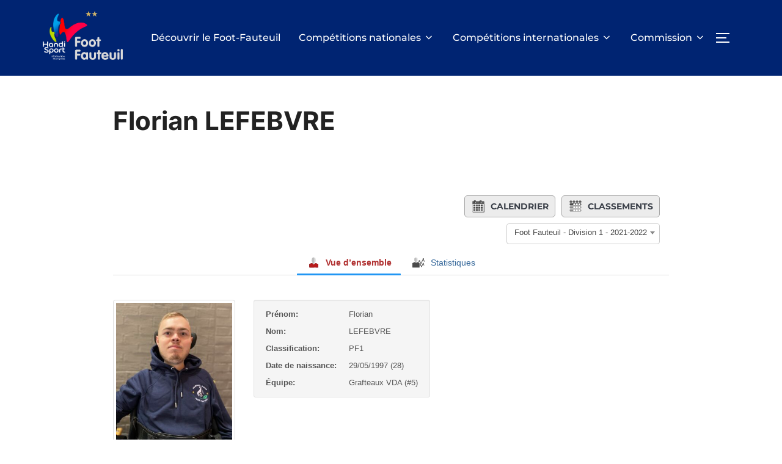

--- FILE ---
content_type: text/html; charset=UTF-8
request_url: https://foot-fauteuil.fr/joueur/florian-lefebvre/?sid=4845
body_size: 26556
content:
<!DOCTYPE html>
<html lang="fr-FR" class="no-js">
<head>
	<meta charset="UTF-8" />
	<meta name="viewport" content="width=device-width, initial-scale=1" />
	<script>(function(html){html.className = html.className.replace(/\bno-js\b/,'js')})(document.documentElement);</script>
<meta name='robots' content='index, follow, max-image-preview:large, max-snippet:-1, max-video-preview:-1' />
	<style>img:is([sizes="auto" i], [sizes^="auto," i]) { contain-intrinsic-size: 3000px 1500px }</style>
	
	<!-- This site is optimized with the Yoast SEO plugin v26.3 - https://yoast.com/wordpress/plugins/seo/ -->
	<title>Florian LEFEBVRE - Foot Fauteuil</title>
	<link rel="canonical" href="https://foot-fauteuil.fr/joueur/florian-lefebvre/" />
	<meta property="og:locale" content="fr_FR" />
	<meta property="og:type" content="article" />
	<meta property="og:title" content="Florian LEFEBVRE - Foot Fauteuil" />
	<meta property="og:url" content="https://foot-fauteuil.fr/joueur/florian-lefebvre/" />
	<meta property="og:site_name" content="Foot Fauteuil" />
	<meta property="article:publisher" content="https://www.facebook.com/footfauteuilfrance" />
	<meta property="article:modified_time" content="2023-02-07T16:56:18+00:00" />
	<meta property="og:image" content="https://foot-fauteuil.fr/wp-content/uploads/2022/01/logo-noir-Commission-FOOT-FAUTEUIL-FRANCE.png" />
	<meta property="og:image:width" content="1356" />
	<meta property="og:image:height" content="826" />
	<meta property="og:image:type" content="image/png" />
	<meta name="twitter:card" content="summary_large_image" />
	<meta name="twitter:site" content="@FFHFootFauteuil" />
	<script type="application/ld+json" class="yoast-schema-graph">{"@context":"https://schema.org","@graph":[{"@type":"WebPage","@id":"https://foot-fauteuil.fr/joueur/florian-lefebvre/","url":"https://foot-fauteuil.fr/joueur/florian-lefebvre/","name":"Florian LEFEBVRE - Foot Fauteuil","isPartOf":{"@id":"https://foot-fauteuil.fr/#website"},"datePublished":"2020-06-22T21:26:40+00:00","dateModified":"2023-02-07T16:56:18+00:00","breadcrumb":{"@id":"https://foot-fauteuil.fr/joueur/florian-lefebvre/#breadcrumb"},"inLanguage":"fr-FR","potentialAction":[{"@type":"ReadAction","target":["https://foot-fauteuil.fr/joueur/florian-lefebvre/"]}]},{"@type":"BreadcrumbList","@id":"https://foot-fauteuil.fr/joueur/florian-lefebvre/#breadcrumb","itemListElement":[{"@type":"ListItem","position":1,"name":"Accueil","item":"https://foot-fauteuil.fr/"},{"@type":"ListItem","position":2,"name":"Florian LEFEBVRE"}]},{"@type":"WebSite","@id":"https://foot-fauteuil.fr/#website","url":"https://foot-fauteuil.fr/","name":"Foot Fauteuil","description":"Le site de la Commission Foot-Fauteuil France","publisher":{"@id":"https://foot-fauteuil.fr/#organization"},"potentialAction":[{"@type":"SearchAction","target":{"@type":"EntryPoint","urlTemplate":"https://foot-fauteuil.fr/?s={search_term_string}"},"query-input":{"@type":"PropertyValueSpecification","valueRequired":true,"valueName":"search_term_string"}}],"inLanguage":"fr-FR"},{"@type":"Organization","@id":"https://foot-fauteuil.fr/#organization","name":"Commission Sportive Foot-Fauteuil","url":"https://foot-fauteuil.fr/","logo":{"@type":"ImageObject","inLanguage":"fr-FR","@id":"https://foot-fauteuil.fr/#/schema/logo/image/","url":"https://foot-fauteuil.fr/wp-content/uploads/2022/01/logo-noir-Commission-FOOT-FAUTEUIL-FRANCE.png","contentUrl":"https://foot-fauteuil.fr/wp-content/uploads/2022/01/logo-noir-Commission-FOOT-FAUTEUIL-FRANCE.png","width":1356,"height":826,"caption":"Commission Sportive Foot-Fauteuil"},"image":{"@id":"https://foot-fauteuil.fr/#/schema/logo/image/"},"sameAs":["https://www.facebook.com/footfauteuilfrance","https://x.com/FFHFootFauteuil","https://www.instagram.com/footfauteuilfrance/","https://www.youtube.com/footfauteuilfrancetv","https://fr.wikipedia.org/wiki/Foot_fauteuil"]}]}</script>
	<!-- / Yoast SEO plugin. -->


<link rel='dns-prefetch' href='//www.googletagmanager.com' />
<link rel='dns-prefetch' href='//pagead2.googlesyndication.com' />
<link rel="alternate" type="application/rss+xml" title="Foot Fauteuil &raquo; Flux" href="https://foot-fauteuil.fr/feed/" />
<link rel="alternate" type="application/rss+xml" title="Foot Fauteuil &raquo; Flux des commentaires" href="https://foot-fauteuil.fr/comments/feed/" />
<script>
window._wpemojiSettings = {"baseUrl":"https:\/\/s.w.org\/images\/core\/emoji\/16.0.1\/72x72\/","ext":".png","svgUrl":"https:\/\/s.w.org\/images\/core\/emoji\/16.0.1\/svg\/","svgExt":".svg","source":{"concatemoji":"https:\/\/foot-fauteuil.fr\/wp-includes\/js\/wp-emoji-release.min.js?ver=f178e6006eca53652871fd5a4fa9e4cc"}};
/*! This file is auto-generated */
!function(s,n){var o,i,e;function c(e){try{var t={supportTests:e,timestamp:(new Date).valueOf()};sessionStorage.setItem(o,JSON.stringify(t))}catch(e){}}function p(e,t,n){e.clearRect(0,0,e.canvas.width,e.canvas.height),e.fillText(t,0,0);var t=new Uint32Array(e.getImageData(0,0,e.canvas.width,e.canvas.height).data),a=(e.clearRect(0,0,e.canvas.width,e.canvas.height),e.fillText(n,0,0),new Uint32Array(e.getImageData(0,0,e.canvas.width,e.canvas.height).data));return t.every(function(e,t){return e===a[t]})}function u(e,t){e.clearRect(0,0,e.canvas.width,e.canvas.height),e.fillText(t,0,0);for(var n=e.getImageData(16,16,1,1),a=0;a<n.data.length;a++)if(0!==n.data[a])return!1;return!0}function f(e,t,n,a){switch(t){case"flag":return n(e,"\ud83c\udff3\ufe0f\u200d\u26a7\ufe0f","\ud83c\udff3\ufe0f\u200b\u26a7\ufe0f")?!1:!n(e,"\ud83c\udde8\ud83c\uddf6","\ud83c\udde8\u200b\ud83c\uddf6")&&!n(e,"\ud83c\udff4\udb40\udc67\udb40\udc62\udb40\udc65\udb40\udc6e\udb40\udc67\udb40\udc7f","\ud83c\udff4\u200b\udb40\udc67\u200b\udb40\udc62\u200b\udb40\udc65\u200b\udb40\udc6e\u200b\udb40\udc67\u200b\udb40\udc7f");case"emoji":return!a(e,"\ud83e\udedf")}return!1}function g(e,t,n,a){var r="undefined"!=typeof WorkerGlobalScope&&self instanceof WorkerGlobalScope?new OffscreenCanvas(300,150):s.createElement("canvas"),o=r.getContext("2d",{willReadFrequently:!0}),i=(o.textBaseline="top",o.font="600 32px Arial",{});return e.forEach(function(e){i[e]=t(o,e,n,a)}),i}function t(e){var t=s.createElement("script");t.src=e,t.defer=!0,s.head.appendChild(t)}"undefined"!=typeof Promise&&(o="wpEmojiSettingsSupports",i=["flag","emoji"],n.supports={everything:!0,everythingExceptFlag:!0},e=new Promise(function(e){s.addEventListener("DOMContentLoaded",e,{once:!0})}),new Promise(function(t){var n=function(){try{var e=JSON.parse(sessionStorage.getItem(o));if("object"==typeof e&&"number"==typeof e.timestamp&&(new Date).valueOf()<e.timestamp+604800&&"object"==typeof e.supportTests)return e.supportTests}catch(e){}return null}();if(!n){if("undefined"!=typeof Worker&&"undefined"!=typeof OffscreenCanvas&&"undefined"!=typeof URL&&URL.createObjectURL&&"undefined"!=typeof Blob)try{var e="postMessage("+g.toString()+"("+[JSON.stringify(i),f.toString(),p.toString(),u.toString()].join(",")+"));",a=new Blob([e],{type:"text/javascript"}),r=new Worker(URL.createObjectURL(a),{name:"wpTestEmojiSupports"});return void(r.onmessage=function(e){c(n=e.data),r.terminate(),t(n)})}catch(e){}c(n=g(i,f,p,u))}t(n)}).then(function(e){for(var t in e)n.supports[t]=e[t],n.supports.everything=n.supports.everything&&n.supports[t],"flag"!==t&&(n.supports.everythingExceptFlag=n.supports.everythingExceptFlag&&n.supports[t]);n.supports.everythingExceptFlag=n.supports.everythingExceptFlag&&!n.supports.flag,n.DOMReady=!1,n.readyCallback=function(){n.DOMReady=!0}}).then(function(){return e}).then(function(){var e;n.supports.everything||(n.readyCallback(),(e=n.source||{}).concatemoji?t(e.concatemoji):e.wpemoji&&e.twemoji&&(t(e.twemoji),t(e.wpemoji)))}))}((window,document),window._wpemojiSettings);
</script>
<style id='wp-emoji-styles-inline-css'>

	img.wp-smiley, img.emoji {
		display: inline !important;
		border: none !important;
		box-shadow: none !important;
		height: 1em !important;
		width: 1em !important;
		margin: 0 0.07em !important;
		vertical-align: -0.1em !important;
		background: none !important;
		padding: 0 !important;
	}
</style>
<link rel='stylesheet' id='wp-block-library-css' href='https://foot-fauteuil.fr/wp-includes/css/dist/block-library/style.min.css?ver=f178e6006eca53652871fd5a4fa9e4cc' media='all' />
<style id='wp-block-library-theme-inline-css'>
.wp-block-audio :where(figcaption){color:#555;font-size:13px;text-align:center}.is-dark-theme .wp-block-audio :where(figcaption){color:#ffffffa6}.wp-block-audio{margin:0 0 1em}.wp-block-code{border:1px solid #ccc;border-radius:4px;font-family:Menlo,Consolas,monaco,monospace;padding:.8em 1em}.wp-block-embed :where(figcaption){color:#555;font-size:13px;text-align:center}.is-dark-theme .wp-block-embed :where(figcaption){color:#ffffffa6}.wp-block-embed{margin:0 0 1em}.blocks-gallery-caption{color:#555;font-size:13px;text-align:center}.is-dark-theme .blocks-gallery-caption{color:#ffffffa6}:root :where(.wp-block-image figcaption){color:#555;font-size:13px;text-align:center}.is-dark-theme :root :where(.wp-block-image figcaption){color:#ffffffa6}.wp-block-image{margin:0 0 1em}.wp-block-pullquote{border-bottom:4px solid;border-top:4px solid;color:currentColor;margin-bottom:1.75em}.wp-block-pullquote cite,.wp-block-pullquote footer,.wp-block-pullquote__citation{color:currentColor;font-size:.8125em;font-style:normal;text-transform:uppercase}.wp-block-quote{border-left:.25em solid;margin:0 0 1.75em;padding-left:1em}.wp-block-quote cite,.wp-block-quote footer{color:currentColor;font-size:.8125em;font-style:normal;position:relative}.wp-block-quote:where(.has-text-align-right){border-left:none;border-right:.25em solid;padding-left:0;padding-right:1em}.wp-block-quote:where(.has-text-align-center){border:none;padding-left:0}.wp-block-quote.is-large,.wp-block-quote.is-style-large,.wp-block-quote:where(.is-style-plain){border:none}.wp-block-search .wp-block-search__label{font-weight:700}.wp-block-search__button{border:1px solid #ccc;padding:.375em .625em}:where(.wp-block-group.has-background){padding:1.25em 2.375em}.wp-block-separator.has-css-opacity{opacity:.4}.wp-block-separator{border:none;border-bottom:2px solid;margin-left:auto;margin-right:auto}.wp-block-separator.has-alpha-channel-opacity{opacity:1}.wp-block-separator:not(.is-style-wide):not(.is-style-dots){width:100px}.wp-block-separator.has-background:not(.is-style-dots){border-bottom:none;height:1px}.wp-block-separator.has-background:not(.is-style-wide):not(.is-style-dots){height:2px}.wp-block-table{margin:0 0 1em}.wp-block-table td,.wp-block-table th{word-break:normal}.wp-block-table :where(figcaption){color:#555;font-size:13px;text-align:center}.is-dark-theme .wp-block-table :where(figcaption){color:#ffffffa6}.wp-block-video :where(figcaption){color:#555;font-size:13px;text-align:center}.is-dark-theme .wp-block-video :where(figcaption){color:#ffffffa6}.wp-block-video{margin:0 0 1em}:root :where(.wp-block-template-part.has-background){margin-bottom:0;margin-top:0;padding:1.25em 2.375em}
</style>
<link rel='stylesheet' id='wpzoom-social-icons-block-style-css' href='https://foot-fauteuil.fr/wp-content/plugins/social-icons-widget-by-wpzoom/block/dist/style-wpzoom-social-icons.css?ver=4.5.2' media='all' />
<style id='global-styles-inline-css'>
:root{--wp--preset--aspect-ratio--square: 1;--wp--preset--aspect-ratio--4-3: 4/3;--wp--preset--aspect-ratio--3-4: 3/4;--wp--preset--aspect-ratio--3-2: 3/2;--wp--preset--aspect-ratio--2-3: 2/3;--wp--preset--aspect-ratio--16-9: 16/9;--wp--preset--aspect-ratio--9-16: 9/16;--wp--preset--color--black: #000000;--wp--preset--color--cyan-bluish-gray: #abb8c3;--wp--preset--color--white: #ffffff;--wp--preset--color--pale-pink: #f78da7;--wp--preset--color--vivid-red: #cf2e2e;--wp--preset--color--luminous-vivid-orange: #ff6900;--wp--preset--color--luminous-vivid-amber: #fcb900;--wp--preset--color--light-green-cyan: #7bdcb5;--wp--preset--color--vivid-green-cyan: #00d084;--wp--preset--color--pale-cyan-blue: #8ed1fc;--wp--preset--color--vivid-cyan-blue: #0693e3;--wp--preset--color--vivid-purple: #9b51e0;--wp--preset--color--primary: #101010;--wp--preset--color--secondary: #0bb4aa;--wp--preset--color--header-footer: #101010;--wp--preset--color--tertiary: #6C6C77;--wp--preset--color--lightgrey: #D9D9D9;--wp--preset--color--foreground: #000;--wp--preset--color--background: #f9fafd;--wp--preset--color--light-background: #ffffff;--wp--preset--gradient--vivid-cyan-blue-to-vivid-purple: linear-gradient(135deg,rgba(6,147,227,1) 0%,rgb(155,81,224) 100%);--wp--preset--gradient--light-green-cyan-to-vivid-green-cyan: linear-gradient(135deg,rgb(122,220,180) 0%,rgb(0,208,130) 100%);--wp--preset--gradient--luminous-vivid-amber-to-luminous-vivid-orange: linear-gradient(135deg,rgba(252,185,0,1) 0%,rgba(255,105,0,1) 100%);--wp--preset--gradient--luminous-vivid-orange-to-vivid-red: linear-gradient(135deg,rgba(255,105,0,1) 0%,rgb(207,46,46) 100%);--wp--preset--gradient--very-light-gray-to-cyan-bluish-gray: linear-gradient(135deg,rgb(238,238,238) 0%,rgb(169,184,195) 100%);--wp--preset--gradient--cool-to-warm-spectrum: linear-gradient(135deg,rgb(74,234,220) 0%,rgb(151,120,209) 20%,rgb(207,42,186) 40%,rgb(238,44,130) 60%,rgb(251,105,98) 80%,rgb(254,248,76) 100%);--wp--preset--gradient--blush-light-purple: linear-gradient(135deg,rgb(255,206,236) 0%,rgb(152,150,240) 100%);--wp--preset--gradient--blush-bordeaux: linear-gradient(135deg,rgb(254,205,165) 0%,rgb(254,45,45) 50%,rgb(107,0,62) 100%);--wp--preset--gradient--luminous-dusk: linear-gradient(135deg,rgb(255,203,112) 0%,rgb(199,81,192) 50%,rgb(65,88,208) 100%);--wp--preset--gradient--pale-ocean: linear-gradient(135deg,rgb(255,245,203) 0%,rgb(182,227,212) 50%,rgb(51,167,181) 100%);--wp--preset--gradient--electric-grass: linear-gradient(135deg,rgb(202,248,128) 0%,rgb(113,206,126) 100%);--wp--preset--gradient--midnight: linear-gradient(135deg,rgb(2,3,129) 0%,rgb(40,116,252) 100%);--wp--preset--gradient--black-primary: linear-gradient(180deg, var(--wp--preset--color--secondary) 0%, var(--wp--preset--color--secondary) 73%, var(--wp--preset--color--background) 73%, var(--wp--preset--color--background) 100%);--wp--preset--gradient--black-secondary: linear-gradient(135deg,rgba(0,0,0,1) 50%,var(--wp--preset--color--tertiary) 100%);--wp--preset--font-size--small: clamp(14px, 0.875rem + ((1vw - 3.2px) * 0.208), 16px);--wp--preset--font-size--medium: clamp(16px, 1rem + ((1vw - 3.2px) * 0.417), 20px);--wp--preset--font-size--large: clamp(22px, 1.375rem + ((1vw - 3.2px) * 1.458), 36px);--wp--preset--font-size--x-large: clamp(30px, 1.875rem + ((1vw - 3.2px) * 2.083), 50px);--wp--preset--font-size--x-small: clamp(14px, 0.875rem + ((1vw - 3.2px) * 1), 14px);--wp--preset--font-size--max-36: clamp(24px, 1.5rem + ((1vw - 3.2px) * 1.25), 36px);--wp--preset--font-size--max-48: clamp(26px, 1.625rem + ((1vw - 3.2px) * 2.292), 48px);--wp--preset--font-size--max-60: clamp(30px, 1.875rem + ((1vw - 3.2px) * 3.125), 60px);--wp--preset--font-size--max-72: clamp(38px, 2.375rem + ((1vw - 3.2px) * 3.542), 72px);--wp--preset--spacing--20: 0.44rem;--wp--preset--spacing--30: 0.67rem;--wp--preset--spacing--40: 1rem;--wp--preset--spacing--50: 1.5rem;--wp--preset--spacing--60: 2.25rem;--wp--preset--spacing--70: 3.38rem;--wp--preset--spacing--80: 5.06rem;--wp--preset--spacing--x-small: 20px;--wp--preset--spacing--small: 40px;--wp--preset--spacing--medium: 60px;--wp--preset--spacing--large: 80px;--wp--preset--spacing--x-large: 100px;--wp--preset--shadow--natural: 6px 6px 9px rgba(0, 0, 0, 0.2);--wp--preset--shadow--deep: 12px 12px 50px rgba(0, 0, 0, 0.4);--wp--preset--shadow--sharp: 6px 6px 0px rgba(0, 0, 0, 0.2);--wp--preset--shadow--outlined: 6px 6px 0px -3px rgba(255, 255, 255, 1), 6px 6px rgba(0, 0, 0, 1);--wp--preset--shadow--crisp: 6px 6px 0px rgba(0, 0, 0, 1);--wp--custom--font-weight--black: 900;--wp--custom--font-weight--bold: 700;--wp--custom--font-weight--extra-bold: 800;--wp--custom--font-weight--light: 300;--wp--custom--font-weight--medium: 500;--wp--custom--font-weight--regular: 400;--wp--custom--font-weight--semi-bold: 600;--wp--custom--line-height--body: 1.75;--wp--custom--line-height--heading: 1.1;--wp--custom--line-height--medium: 1.5;--wp--custom--line-height--one: 1;--wp--custom--spacing--outer: 30px;}:root { --wp--style--global--content-size: 1140px;--wp--style--global--wide-size: 1280px; }:where(body) { margin: 0; }.wp-site-blocks { padding-top: var(--wp--style--root--padding-top); padding-bottom: var(--wp--style--root--padding-bottom); }.has-global-padding { padding-right: var(--wp--style--root--padding-right); padding-left: var(--wp--style--root--padding-left); }.has-global-padding > .alignfull { margin-right: calc(var(--wp--style--root--padding-right) * -1); margin-left: calc(var(--wp--style--root--padding-left) * -1); }.has-global-padding :where(:not(.alignfull.is-layout-flow) > .has-global-padding:not(.wp-block-block, .alignfull)) { padding-right: 0; padding-left: 0; }.has-global-padding :where(:not(.alignfull.is-layout-flow) > .has-global-padding:not(.wp-block-block, .alignfull)) > .alignfull { margin-left: 0; margin-right: 0; }.wp-site-blocks > .alignleft { float: left; margin-right: 2em; }.wp-site-blocks > .alignright { float: right; margin-left: 2em; }.wp-site-blocks > .aligncenter { justify-content: center; margin-left: auto; margin-right: auto; }:where(.wp-site-blocks) > * { margin-block-start: 20px; margin-block-end: 0; }:where(.wp-site-blocks) > :first-child { margin-block-start: 0; }:where(.wp-site-blocks) > :last-child { margin-block-end: 0; }:root { --wp--style--block-gap: 20px; }:root :where(.is-layout-flow) > :first-child{margin-block-start: 0;}:root :where(.is-layout-flow) > :last-child{margin-block-end: 0;}:root :where(.is-layout-flow) > *{margin-block-start: 20px;margin-block-end: 0;}:root :where(.is-layout-constrained) > :first-child{margin-block-start: 0;}:root :where(.is-layout-constrained) > :last-child{margin-block-end: 0;}:root :where(.is-layout-constrained) > *{margin-block-start: 20px;margin-block-end: 0;}:root :where(.is-layout-flex){gap: 20px;}:root :where(.is-layout-grid){gap: 20px;}.is-layout-flow > .alignleft{float: left;margin-inline-start: 0;margin-inline-end: 2em;}.is-layout-flow > .alignright{float: right;margin-inline-start: 2em;margin-inline-end: 0;}.is-layout-flow > .aligncenter{margin-left: auto !important;margin-right: auto !important;}.is-layout-constrained > .alignleft{float: left;margin-inline-start: 0;margin-inline-end: 2em;}.is-layout-constrained > .alignright{float: right;margin-inline-start: 2em;margin-inline-end: 0;}.is-layout-constrained > .aligncenter{margin-left: auto !important;margin-right: auto !important;}.is-layout-constrained > :where(:not(.alignleft):not(.alignright):not(.alignfull)){max-width: var(--wp--style--global--content-size);margin-left: auto !important;margin-right: auto !important;}.is-layout-constrained > .alignwide{max-width: var(--wp--style--global--wide-size);}body .is-layout-flex{display: flex;}.is-layout-flex{flex-wrap: wrap;align-items: center;}.is-layout-flex > :is(*, div){margin: 0;}body .is-layout-grid{display: grid;}.is-layout-grid > :is(*, div){margin: 0;}body{font-size: var(--wp--preset--font-size--small);font-weight: var(--wp--custom--font-weight--regular);line-height: var(--wp--custom--line-height--body);--wp--style--root--padding-top: 0px;--wp--style--root--padding-right: 0px;--wp--style--root--padding-bottom: 0px;--wp--style--root--padding-left: 0px;}a:where(:not(.wp-element-button)){color: var(--wp--preset--color--primary);text-decoration: underline;}:root :where(.wp-element-button, .wp-block-button__link){background-color: #32373c;border-radius: 0;border-width: 0;color: #fff;font-family: inherit;font-size: inherit;line-height: inherit;padding-top: 10px;padding-right: 25px;padding-bottom: 10px;padding-left: 25px;text-decoration: none;}.has-black-color{color: var(--wp--preset--color--black) !important;}.has-cyan-bluish-gray-color{color: var(--wp--preset--color--cyan-bluish-gray) !important;}.has-white-color{color: var(--wp--preset--color--white) !important;}.has-pale-pink-color{color: var(--wp--preset--color--pale-pink) !important;}.has-vivid-red-color{color: var(--wp--preset--color--vivid-red) !important;}.has-luminous-vivid-orange-color{color: var(--wp--preset--color--luminous-vivid-orange) !important;}.has-luminous-vivid-amber-color{color: var(--wp--preset--color--luminous-vivid-amber) !important;}.has-light-green-cyan-color{color: var(--wp--preset--color--light-green-cyan) !important;}.has-vivid-green-cyan-color{color: var(--wp--preset--color--vivid-green-cyan) !important;}.has-pale-cyan-blue-color{color: var(--wp--preset--color--pale-cyan-blue) !important;}.has-vivid-cyan-blue-color{color: var(--wp--preset--color--vivid-cyan-blue) !important;}.has-vivid-purple-color{color: var(--wp--preset--color--vivid-purple) !important;}.has-primary-color{color: var(--wp--preset--color--primary) !important;}.has-secondary-color{color: var(--wp--preset--color--secondary) !important;}.has-header-footer-color{color: var(--wp--preset--color--header-footer) !important;}.has-tertiary-color{color: var(--wp--preset--color--tertiary) !important;}.has-lightgrey-color{color: var(--wp--preset--color--lightgrey) !important;}.has-foreground-color{color: var(--wp--preset--color--foreground) !important;}.has-background-color{color: var(--wp--preset--color--background) !important;}.has-light-background-color{color: var(--wp--preset--color--light-background) !important;}.has-black-background-color{background-color: var(--wp--preset--color--black) !important;}.has-cyan-bluish-gray-background-color{background-color: var(--wp--preset--color--cyan-bluish-gray) !important;}.has-white-background-color{background-color: var(--wp--preset--color--white) !important;}.has-pale-pink-background-color{background-color: var(--wp--preset--color--pale-pink) !important;}.has-vivid-red-background-color{background-color: var(--wp--preset--color--vivid-red) !important;}.has-luminous-vivid-orange-background-color{background-color: var(--wp--preset--color--luminous-vivid-orange) !important;}.has-luminous-vivid-amber-background-color{background-color: var(--wp--preset--color--luminous-vivid-amber) !important;}.has-light-green-cyan-background-color{background-color: var(--wp--preset--color--light-green-cyan) !important;}.has-vivid-green-cyan-background-color{background-color: var(--wp--preset--color--vivid-green-cyan) !important;}.has-pale-cyan-blue-background-color{background-color: var(--wp--preset--color--pale-cyan-blue) !important;}.has-vivid-cyan-blue-background-color{background-color: var(--wp--preset--color--vivid-cyan-blue) !important;}.has-vivid-purple-background-color{background-color: var(--wp--preset--color--vivid-purple) !important;}.has-primary-background-color{background-color: var(--wp--preset--color--primary) !important;}.has-secondary-background-color{background-color: var(--wp--preset--color--secondary) !important;}.has-header-footer-background-color{background-color: var(--wp--preset--color--header-footer) !important;}.has-tertiary-background-color{background-color: var(--wp--preset--color--tertiary) !important;}.has-lightgrey-background-color{background-color: var(--wp--preset--color--lightgrey) !important;}.has-foreground-background-color{background-color: var(--wp--preset--color--foreground) !important;}.has-background-background-color{background-color: var(--wp--preset--color--background) !important;}.has-light-background-background-color{background-color: var(--wp--preset--color--light-background) !important;}.has-black-border-color{border-color: var(--wp--preset--color--black) !important;}.has-cyan-bluish-gray-border-color{border-color: var(--wp--preset--color--cyan-bluish-gray) !important;}.has-white-border-color{border-color: var(--wp--preset--color--white) !important;}.has-pale-pink-border-color{border-color: var(--wp--preset--color--pale-pink) !important;}.has-vivid-red-border-color{border-color: var(--wp--preset--color--vivid-red) !important;}.has-luminous-vivid-orange-border-color{border-color: var(--wp--preset--color--luminous-vivid-orange) !important;}.has-luminous-vivid-amber-border-color{border-color: var(--wp--preset--color--luminous-vivid-amber) !important;}.has-light-green-cyan-border-color{border-color: var(--wp--preset--color--light-green-cyan) !important;}.has-vivid-green-cyan-border-color{border-color: var(--wp--preset--color--vivid-green-cyan) !important;}.has-pale-cyan-blue-border-color{border-color: var(--wp--preset--color--pale-cyan-blue) !important;}.has-vivid-cyan-blue-border-color{border-color: var(--wp--preset--color--vivid-cyan-blue) !important;}.has-vivid-purple-border-color{border-color: var(--wp--preset--color--vivid-purple) !important;}.has-primary-border-color{border-color: var(--wp--preset--color--primary) !important;}.has-secondary-border-color{border-color: var(--wp--preset--color--secondary) !important;}.has-header-footer-border-color{border-color: var(--wp--preset--color--header-footer) !important;}.has-tertiary-border-color{border-color: var(--wp--preset--color--tertiary) !important;}.has-lightgrey-border-color{border-color: var(--wp--preset--color--lightgrey) !important;}.has-foreground-border-color{border-color: var(--wp--preset--color--foreground) !important;}.has-background-border-color{border-color: var(--wp--preset--color--background) !important;}.has-light-background-border-color{border-color: var(--wp--preset--color--light-background) !important;}.has-vivid-cyan-blue-to-vivid-purple-gradient-background{background: var(--wp--preset--gradient--vivid-cyan-blue-to-vivid-purple) !important;}.has-light-green-cyan-to-vivid-green-cyan-gradient-background{background: var(--wp--preset--gradient--light-green-cyan-to-vivid-green-cyan) !important;}.has-luminous-vivid-amber-to-luminous-vivid-orange-gradient-background{background: var(--wp--preset--gradient--luminous-vivid-amber-to-luminous-vivid-orange) !important;}.has-luminous-vivid-orange-to-vivid-red-gradient-background{background: var(--wp--preset--gradient--luminous-vivid-orange-to-vivid-red) !important;}.has-very-light-gray-to-cyan-bluish-gray-gradient-background{background: var(--wp--preset--gradient--very-light-gray-to-cyan-bluish-gray) !important;}.has-cool-to-warm-spectrum-gradient-background{background: var(--wp--preset--gradient--cool-to-warm-spectrum) !important;}.has-blush-light-purple-gradient-background{background: var(--wp--preset--gradient--blush-light-purple) !important;}.has-blush-bordeaux-gradient-background{background: var(--wp--preset--gradient--blush-bordeaux) !important;}.has-luminous-dusk-gradient-background{background: var(--wp--preset--gradient--luminous-dusk) !important;}.has-pale-ocean-gradient-background{background: var(--wp--preset--gradient--pale-ocean) !important;}.has-electric-grass-gradient-background{background: var(--wp--preset--gradient--electric-grass) !important;}.has-midnight-gradient-background{background: var(--wp--preset--gradient--midnight) !important;}.has-black-primary-gradient-background{background: var(--wp--preset--gradient--black-primary) !important;}.has-black-secondary-gradient-background{background: var(--wp--preset--gradient--black-secondary) !important;}.has-small-font-size{font-size: var(--wp--preset--font-size--small) !important;}.has-medium-font-size{font-size: var(--wp--preset--font-size--medium) !important;}.has-large-font-size{font-size: var(--wp--preset--font-size--large) !important;}.has-x-large-font-size{font-size: var(--wp--preset--font-size--x-large) !important;}.has-x-small-font-size{font-size: var(--wp--preset--font-size--x-small) !important;}.has-max-36-font-size{font-size: var(--wp--preset--font-size--max-36) !important;}.has-max-48-font-size{font-size: var(--wp--preset--font-size--max-48) !important;}.has-max-60-font-size{font-size: var(--wp--preset--font-size--max-60) !important;}.has-max-72-font-size{font-size: var(--wp--preset--font-size--max-72) !important;}
:root :where(.wp-block-button .wp-block-button__link){background-color: var(--wp--preset--color--primary);}
:root :where(.wp-block-columns){border-radius: 4px;border-width: 0;margin-bottom: 0px;}
:root :where(.wp-block-pullquote){font-size: clamp(0.984em, 0.984rem + ((1vw - 0.2em) * 0.86), 1.5em);line-height: 1.6;}
:root :where(.wp-block-buttons-is-layout-flow) > :first-child{margin-block-start: 0;}:root :where(.wp-block-buttons-is-layout-flow) > :last-child{margin-block-end: 0;}:root :where(.wp-block-buttons-is-layout-flow) > *{margin-block-start: 10px;margin-block-end: 0;}:root :where(.wp-block-buttons-is-layout-constrained) > :first-child{margin-block-start: 0;}:root :where(.wp-block-buttons-is-layout-constrained) > :last-child{margin-block-end: 0;}:root :where(.wp-block-buttons-is-layout-constrained) > *{margin-block-start: 10px;margin-block-end: 0;}:root :where(.wp-block-buttons-is-layout-flex){gap: 10px;}:root :where(.wp-block-buttons-is-layout-grid){gap: 10px;}
:root :where(.wp-block-column){border-radius: 4px;border-width: 0;margin-bottom: 0px;}
:root :where(.wp-block-cover){padding-top: 30px;padding-right: 30px;padding-bottom: 30px;padding-left: 30px;}
:root :where(.wp-block-group){padding: 0px;}
:root :where(.wp-block-spacer){margin-top: 0 !important;}
</style>
<link rel='stylesheet' id='wpcdt-public-css-css' href='https://foot-fauteuil.fr/wp-content/plugins/countdown-timer-ultimate/assets/css/wpcdt-public.css?ver=2.6.8' media='all' />
<link rel='stylesheet' id='jscssbtstrp-css' href='https://foot-fauteuil.fr/wp-content/plugins/joomsport-sports-league-results-management/includes/../sportleague/assets/css/btstrp.css?ver=f178e6006eca53652871fd5a4fa9e4cc' media='all' />
<link rel='stylesheet' id='jscssjoomsport-css' href='https://foot-fauteuil.fr/wp-content/plugins/joomsport-sports-league-results-management/includes/../sportleague/assets/css/joomsport.css?ver=f178e6006eca53652871fd5a4fa9e4cc' media='all' />
<link rel='stylesheet' id='jscssbracket-css' href='https://foot-fauteuil.fr/wp-content/plugins/joomsport-sports-league-results-management/includes/../sportleague/assets/css/drawBracket.css?ver=f178e6006eca53652871fd5a4fa9e4cc' media='all' />
<link rel='stylesheet' id='jscssnailthumb-css' href='https://foot-fauteuil.fr/wp-content/plugins/joomsport-sports-league-results-management/includes/../sportleague/assets/css/jquery.nailthumb.1.1.css?ver=f178e6006eca53652871fd5a4fa9e4cc' media='all' />
<link rel='stylesheet' id='jscsslightbox-css' href='https://foot-fauteuil.fr/wp-content/plugins/joomsport-sports-league-results-management/includes/../sportleague/assets/css/lightbox.css?ver=f178e6006eca53652871fd5a4fa9e4cc' media='all' />
<link rel='stylesheet' id='jscssselect2-css' href='https://foot-fauteuil.fr/wp-content/plugins/joomsport-sports-league-results-management/includes/../sportleague/assets/css/select2.min.css?ver=f178e6006eca53652871fd5a4fa9e4cc' media='all' />
<link rel='stylesheet' id='jscssfont-css' href='https://foot-fauteuil.fr/wp-content/plugins/joomsport-sports-league-results-management/includes/../assets/css/font-awesome.min.css?ver=f178e6006eca53652871fd5a4fa9e4cc' media='all' />
<link rel='stylesheet' id='jquery-uidp-style-css' href='https://foot-fauteuil.fr/wp-content/plugins/joomsport-sports-league-results-management/includes/../assets/css/jquery-ui.css?ver=f178e6006eca53652871fd5a4fa9e4cc' media='all' />
<link rel='stylesheet' id='SFSImainCss-css' href='https://foot-fauteuil.fr/wp-content/plugins/ultimate-social-media-icons/css/sfsi-style.css?ver=2.9.6' media='all' />
<link rel='stylesheet' id='cmplz-general-css' href='https://foot-fauteuil.fr/wp-content/plugins/complianz-gdpr/assets/css/cookieblocker.min.css?ver=1762715033' media='all' />
<link rel='stylesheet' id='hide-admin-bar-based-on-user-roles-css' href='https://foot-fauteuil.fr/wp-content/plugins/hide-admin-bar-based-on-user-roles/public/css/hide-admin-bar-based-on-user-roles-public.css?ver=6.0.5' media='all' />
<link rel='stylesheet' id='inspiro-google-fonts-css' href='https://foot-fauteuil.fr/wp-content/fonts/305872e90db1a0aa5732c8e65364fdc9.css?ver=2.0.5' media='all' />
<link rel='stylesheet' id='inspiro-style-css' href='https://foot-fauteuil.fr/wp-content/themes/inspiro/assets/css/minified/style.min.css?ver=2.0.5' media='all' />
<style id='inspiro-style-inline-css'>
body, button, input, select, textarea {
font-family: 'Inter', sans-serif;
font-weight: 400;
}
@media screen and (min-width: 782px) {
body, button, input, select, textarea {
font-size: 16px;
line-height: 1.8;
} }
body:not(.wp-custom-logo) a.custom-logo-text {
font-family: 'Montserrat', sans-serif;
font-weight: 700;
text-transform: uppercase;
}
@media screen and (min-width: 782px) {
body:not(.wp-custom-logo) a.custom-logo-text {
font-size: 26px;
line-height: 1.8;
} }
h1, h2, h3, h4, h5, h6, .home.blog .entry-title, .page .entry-title, .page-title, #comments>h3, #respond>h3, .wp-block-button a, .entry-footer {
font-family: 'Inter', sans-serif;
font-weight: 700;
line-height: 1.4;
}
.site-title {
font-family: 'Inter', sans-serif;
font-weight: 700;
line-height: 1.25;
}
@media screen and (min-width: 782px) {
.site-title {
font-size: 80px;
} }
.site-description {
font-family: 'Inter', sans-serif;
line-height: 1.8;
}
@media screen and (min-width: 782px) {
.site-description {
font-size: 20px;
} }
.custom-header-button {
font-family: 'Inter', sans-serif;
line-height: 1.8;
}
@media screen and (min-width: 782px) {
.custom-header-button {
font-size: 16px;
} }
.navbar-nav a {
font-family: 'Montserrat', sans-serif;
font-weight: 500;
line-height: 1.8;
}
@media screen and (min-width: 782px) {
.navbar-nav a {
font-size: 16px;
} }
@media screen and (max-width: 64em) {
.navbar-nav li a {
font-family: 'Montserrat', sans-serif;
font-size: 16px;
font-weight: 600;
text-transform: uppercase;
line-height: 1.8;
} }

</style>
<link rel='stylesheet' id='wp-members-css' href='https://foot-fauteuil.fr/wp-content/plugins/wp-members/assets/css/forms/generic-no-float.min.css?ver=3.5.4.3' media='all' />
<link rel='stylesheet' id='wpzoom-social-icons-socicon-css' href='https://foot-fauteuil.fr/wp-content/plugins/social-icons-widget-by-wpzoom/assets/css/wpzoom-socicon.css?ver=1763291761' media='all' />
<link rel='stylesheet' id='wpzoom-social-icons-genericons-css' href='https://foot-fauteuil.fr/wp-content/plugins/social-icons-widget-by-wpzoom/assets/css/genericons.css?ver=1763291761' media='all' />
<link rel='stylesheet' id='wpzoom-social-icons-academicons-css' href='https://foot-fauteuil.fr/wp-content/plugins/social-icons-widget-by-wpzoom/assets/css/academicons.min.css?ver=1763291761' media='all' />
<link rel='stylesheet' id='wpzoom-social-icons-font-awesome-3-css' href='https://foot-fauteuil.fr/wp-content/plugins/social-icons-widget-by-wpzoom/assets/css/font-awesome-3.min.css?ver=1763291761' media='all' />
<link rel='stylesheet' id='dashicons-css' href='https://foot-fauteuil.fr/wp-includes/css/dashicons.min.css?ver=f178e6006eca53652871fd5a4fa9e4cc' media='all' />
<link rel='stylesheet' id='wpzoom-social-icons-styles-css' href='https://foot-fauteuil.fr/wp-content/plugins/social-icons-widget-by-wpzoom/assets/css/wpzoom-social-icons-styles.css?ver=1763291761' media='all' />
<link rel='preload' as='font'  id='wpzoom-social-icons-font-academicons-woff2-css' href='https://foot-fauteuil.fr/wp-content/plugins/social-icons-widget-by-wpzoom/assets/font/academicons.woff2?v=1.9.2' type='font/woff2' crossorigin />
<link rel='preload' as='font'  id='wpzoom-social-icons-font-fontawesome-3-woff2-css' href='https://foot-fauteuil.fr/wp-content/plugins/social-icons-widget-by-wpzoom/assets/font/fontawesome-webfont.woff2?v=4.7.0' type='font/woff2' crossorigin />
<link rel='preload' as='font'  id='wpzoom-social-icons-font-genericons-woff-css' href='https://foot-fauteuil.fr/wp-content/plugins/social-icons-widget-by-wpzoom/assets/font/Genericons.woff' type='font/woff' crossorigin />
<link rel='preload' as='font'  id='wpzoom-social-icons-font-socicon-woff2-css' href='https://foot-fauteuil.fr/wp-content/plugins/social-icons-widget-by-wpzoom/assets/font/socicon.woff2?v=4.5.2' type='font/woff2' crossorigin />
<script src="https://foot-fauteuil.fr/wp-content/plugins/google-analytics-for-wordpress/assets/js/frontend-gtag.min.js?ver=9.9.0" id="monsterinsights-frontend-script-js" async data-wp-strategy="async"></script>
<script data-cfasync="false" data-wpfc-render="false" id='monsterinsights-frontend-script-js-extra'>var monsterinsights_frontend = {"js_events_tracking":"true","download_extensions":"doc,pdf,ppt,zip,xls,docx,pptx,xlsx","inbound_paths":"[{\"path\":\"\\\/go\\\/\",\"label\":\"affiliate\"},{\"path\":\"\\\/recommend\\\/\",\"label\":\"affiliate\"}]","home_url":"https:\/\/foot-fauteuil.fr","hash_tracking":"false","v4_id":"G-TDDPS8C37Y"};</script>
<script src="https://foot-fauteuil.fr/wp-includes/js/jquery/jquery.min.js?ver=3.7.1" id="jquery-core-js"></script>
<script src="https://foot-fauteuil.fr/wp-includes/js/jquery/jquery-migrate.min.js?ver=3.4.1" id="jquery-migrate-js"></script>
<script src="https://foot-fauteuil.fr/wp-content/plugins/joomsport-sports-league-results-management/includes/../assets/js/popper.min.js" id="popper-js-js"></script>
<script src="https://foot-fauteuil.fr/wp-includes/js/jquery/ui/core.min.js?ver=1.13.3" id="jquery-ui-core-js"></script>
<script src="https://foot-fauteuil.fr/wp-includes/js/jquery/ui/tooltip.min.js?ver=1.13.3" id="jquery-ui-tooltip-js"></script>
<script src="https://foot-fauteuil.fr/wp-content/plugins/joomsport-sports-league-results-management/includes/../assets/js/bootstrap.min.js?ver=f178e6006eca53652871fd5a4fa9e4cc" id="jsbootstrap-js-js"></script>
<script src="https://foot-fauteuil.fr/wp-content/plugins/joomsport-sports-league-results-management/includes/../sportleague/assets/js/jquery.nailthumb.1.1.js?ver=f178e6006eca53652871fd5a4fa9e4cc" id="jsnailthumb-js"></script>
<script src="https://foot-fauteuil.fr/wp-content/plugins/joomsport-sports-league-results-management/includes/../sportleague/assets/js/jquery.tablesorter.min.js?ver=f178e6006eca53652871fd5a4fa9e4cc" id="jstablesorter-js"></script>
<script src="https://foot-fauteuil.fr/wp-content/plugins/joomsport-sports-league-results-management/includes/../sportleague/assets/js/select2.min.js?ver=f178e6006eca53652871fd5a4fa9e4cc" id="jsselect2-js"></script>
<script src="https://foot-fauteuil.fr/wp-content/plugins/joomsport-sports-league-results-management/includes/../sportleague/assets/js/joomsport.js?ver=f178e6006eca53652871fd5a4fa9e4cc" id="jsjoomsport-js"></script>
<script id="jsjoomsportlivemacthes-js-extra">
var jslAjax = {"ajax_url":"https:\/\/foot-fauteuil.fr\/wp-admin\/admin-ajax.php"};
</script>
<script src="https://foot-fauteuil.fr/wp-content/plugins/joomsport-sports-league-results-management/includes/../sportleague/assets/js/joomsport_live.js?ver=f178e6006eca53652871fd5a4fa9e4cc" id="jsjoomsportlivemacthes-js"></script>
<script src="https://foot-fauteuil.fr/wp-content/plugins/hide-admin-bar-based-on-user-roles/public/js/hide-admin-bar-based-on-user-roles-public.js?ver=6.0.5" id="hide-admin-bar-based-on-user-roles-js"></script>

<!-- Extrait de code de la balise Google (gtag.js) ajouté par Site Kit -->
<!-- Extrait Google Analytics ajouté par Site Kit -->
<script src="https://www.googletagmanager.com/gtag/js?id=G-CJ8LQ66CB4" id="google_gtagjs-js" async></script>
<script id="google_gtagjs-js-after">
window.dataLayer = window.dataLayer || [];function gtag(){dataLayer.push(arguments);}
gtag("set","linker",{"domains":["foot-fauteuil.fr"]});
gtag("js", new Date());
gtag("set", "developer_id.dZTNiMT", true);
gtag("config", "G-CJ8LQ66CB4");
</script>
<link rel="https://api.w.org/" href="https://foot-fauteuil.fr/wp-json/" /><link rel="EditURI" type="application/rsd+xml" title="RSD" href="https://foot-fauteuil.fr/xmlrpc.php?rsd" />

<link rel='shortlink' href='https://foot-fauteuil.fr/?p=2328' />
<link rel="alternate" title="oEmbed (JSON)" type="application/json+oembed" href="https://foot-fauteuil.fr/wp-json/oembed/1.0/embed?url=https%3A%2F%2Ffoot-fauteuil.fr%2Fjoueur%2Fflorian-lefebvre%2F" />
<link rel="alternate" title="oEmbed (XML)" type="text/xml+oembed" href="https://foot-fauteuil.fr/wp-json/oembed/1.0/embed?url=https%3A%2F%2Ffoot-fauteuil.fr%2Fjoueur%2Fflorian-lefebvre%2F&#038;format=xml" />
<meta name="generator" content="Site Kit by Google 1.165.0" /><script type="text/javascript">
                var ajaxurl = "https://foot-fauteuil.fr/wp-admin/admin-ajax.php";
              </script><meta name="follow.[base64]" content="RdAVbuU3awAYQ9Nzh7NB"/>			<style>.cmplz-hidden {
					display: none !important;
				}</style><!--Customizer CSS-->
<style type="text/css">
body, body.colors-dark, body.colors-custom {
background-size: cover;
background-position: center center;
background-repeat: no-repeat;
}
@media screen and (min-width: 48em) {
}
</style> 
<!--/Customizer CSS-->

<!-- Balises Meta Google AdSense ajoutées par Site Kit -->
<meta name="google-adsense-platform-account" content="ca-host-pub-2644536267352236">
<meta name="google-adsense-platform-domain" content="sitekit.withgoogle.com">
<!-- Fin des balises Meta End Google AdSense ajoutées par Site Kit -->
<meta name="generator" content="Elementor 3.33.0; features: additional_custom_breakpoints; settings: css_print_method-external, google_font-enabled, font_display-swap">
			<style>
				.e-con.e-parent:nth-of-type(n+4):not(.e-lazyloaded):not(.e-no-lazyload),
				.e-con.e-parent:nth-of-type(n+4):not(.e-lazyloaded):not(.e-no-lazyload) * {
					background-image: none !important;
				}
				@media screen and (max-height: 1024px) {
					.e-con.e-parent:nth-of-type(n+3):not(.e-lazyloaded):not(.e-no-lazyload),
					.e-con.e-parent:nth-of-type(n+3):not(.e-lazyloaded):not(.e-no-lazyload) * {
						background-image: none !important;
					}
				}
				@media screen and (max-height: 640px) {
					.e-con.e-parent:nth-of-type(n+2):not(.e-lazyloaded):not(.e-no-lazyload),
					.e-con.e-parent:nth-of-type(n+2):not(.e-lazyloaded):not(.e-no-lazyload) * {
						background-image: none !important;
					}
				}
			</style>
					<style id="inspiro-custom-header-styles">
						.site-title a,
			.colors-dark .site-title a,
			.site-title a,
			body.has-header-image .site-title a,
			body.has-header-video .site-title a,
			body.has-header-image.colors-dark .site-title a,
			body.has-header-video.colors-dark .site-title a,
			body.has-header-image .site-title a,
			body.has-header-video .site-title a,
			.site-description,
			.colors-dark .site-description,
			.site-description,
			body.has-header-image .site-description,
			body.has-header-video .site-description,
			body.has-header-image.colors-dark .site-description,
			body.has-header-video.colors-dark .site-description,
			body.has-header-image .site-description,
			body.has-header-video .site-description {
				color: #fff;
			}

			
						.custom-header-button {
				color: #ffffff;
				border-color: #ffffff;
			}

			
						.custom-header-button:hover {
				color: #ffffff;
			}

			
						.custom-header-button:hover {
				background-color: #dd3333 !important;
				border-color: #dd3333 !important;
			}

			
			
						.navbar {
				background-color: #002472;
			}

			
						.headroom--not-top .navbar,
			.has-header-image.home.blog .headroom--not-top .navbar,
			.has-header-image.inspiro-front-page .headroom--not-top .navbar,
			.has-header-video.home.blog .headroom--not-top .navbar,
			.has-header-video.inspiro-front-page .headroom--not-top .navbar {
				background-color: rgba(0,36,114,0.9);
			}

			
			
            
            
			
			
						a.custom-logo-text:hover {
				color: #ffffff;
			}

			
			

			/* hero section */
			
						.has-header-image .custom-header-media:before {
				background-image: linear-gradient(to bottom,
				rgba(0, 0, 0, 0.3) 0%,
				rgba(0, 0, 0, 0.5) 100%);

				/*background-image: linear-gradient(to bottom, rgba(0, 0, 0, .7) 0%, rgba(0, 0, 0, 0.5) 100%)*/
			}


			

			/* content */
			
			
			

			/* sidebar */
			
			
			
			

			/* footer */
						.site-footer {
				background-color: #002472;
			}

			
						.site-footer {
				color: #ffffff;
			}

			
			

			/* general */
			
			
			
			
			
			
			
			
			
			
					</style>
		
<!-- Extrait Google AdSense ajouté par Site Kit -->
<script async src="https://pagead2.googlesyndication.com/pagead/js/adsbygoogle.js?client=ca-pub-3080719625792216&amp;host=ca-host-pub-2644536267352236" crossorigin="anonymous"></script>

<!-- End Google AdSense snippet added by Site Kit -->
<link rel="icon" href="https://foot-fauteuil.fr/wp-content/uploads/2023/10/cropped-NEW_logo-noir-Commission-FOOT-FAUTEUIL-FRANCE-32x32.png" sizes="32x32" />
<link rel="icon" href="https://foot-fauteuil.fr/wp-content/uploads/2023/10/cropped-NEW_logo-noir-Commission-FOOT-FAUTEUIL-FRANCE-192x192.png" sizes="192x192" />
<link rel="apple-touch-icon" href="https://foot-fauteuil.fr/wp-content/uploads/2023/10/cropped-NEW_logo-noir-Commission-FOOT-FAUTEUIL-FRANCE-180x180.png" />
<meta name="msapplication-TileImage" content="https://foot-fauteuil.fr/wp-content/uploads/2023/10/cropped-NEW_logo-noir-Commission-FOOT-FAUTEUIL-FRANCE-270x270.png" />
		<style id="wp-custom-css">
			.designed-by,
#footer-copy .wpzoom,
#footer .wpzoom,

.site-info .designed-by,
.site-info p.right,
.footer-info .designed,
.site-info .copyright span:nth-child(2) {
    display: none;
}.site-info .copyright span:nth-child(1) { display: none; }
.site-info .copyright span:nth-child(2) { display: none; }

a {
    transition: all .1s ease-in;
    text-decoration: none;
    color: #ffffff;
}.wp-block-button__link {
    color: #fff;
    background-color: #002472;
    border-radius: 9999px;
    box-shadow: none;
	
	}.woocommerce #content div.product p.price, .woocommerce #content div.product span.price, .woocommerce div.product p.price, .woocommerce div.product span.price, .woocommerce-page #content div.product p.price, .woocommerce-page #content div.product span.price, .woocommerce-page div.product p.price, .woocommerce-page div.product span.price {
    font-family: Montserrat,sans-serif;
    color: #002472;
		
}.side-nav__scrollable-container {
    position: relative;
    padding-bottom: 70px;
    height: 100%;
    overflow: auto;
    background-color: #002472;
    color: #78787f;
	
	}.side-nav .search-form .search-submit, .side-nav .wp-block-search__button, .site-footer .search-form .search-submit, .site-footer .wp-block-search__button {
    font-family: Montserrat,sans-serif;
    font-weight: 700;
    display: inline-block;
    padding: 0.625em 1.5625em;
    text-align: center;
    white-space: nowrap;
    text-transform: uppercase;
    letter-spacing: 1px;
    font-size: 12px;
    font-size: .75rem;
    color: #ffffff;
    border: 2px solid #ffffff;
    background-image: none;
    -webkit-user-select: none;
    -ms-user-select: none;
    user-select: none;
    transition: color .2s ease,border-color .2s ease,background-color .2s ease;
}		</style>
			<!-- Fonts Plugin CSS - https://fontsplugin.com/ -->
	<style>
			</style>
	<!-- Fonts Plugin CSS -->
	
</head>

<body data-cmplz=1 class="wp-singular joomsport_player-template-default single single-joomsport_player postid-2328 wp-custom-logo wp-embed-responsive wp-theme-inspiro sfsi_actvite_theme_animated_icons group-blog inspiro--with-page-nav page-layout-full-width post-display-content-excerpt colors-light elementor-default elementor-kit-9289">

<aside id="side-nav" class="side-nav" tabindex="-1">
	<div class="side-nav__scrollable-container">
		<div class="side-nav__wrap">
			<div class="side-nav__close-button">
				<button type="button" class="navbar-toggle">
					<span class="screen-reader-text">Afficher/masquer la navigation</span>
					<span class="icon-bar"></span>
					<span class="icon-bar"></span>
					<span class="icon-bar"></span>
				</button>
			</div>
							<nav class="mobile-menu-wrapper" aria-label="Menu mobile" role="navigation">
					<ul id="menu-menu-principal" class="nav navbar-nav"><li id="menu-item-243" class="menu-item menu-item-type-post_type menu-item-object-post menu-item-243"><a href="https://foot-fauteuil.fr/decouvrir-le-foot-fauteuil/">Découvrir le Foot-Fauteuil</a></li>
<li id="menu-item-411" class="menu-item menu-item-type-taxonomy menu-item-object-category menu-item-has-children menu-item-411"><a href="https://foot-fauteuil.fr/divisions/competitions-nationales/">Compétitions nationales<svg class="svg-icon svg-icon-angle-down" aria-hidden="true" role="img" focusable="false" xmlns="https://www.w3.org/2000/svg" width="21" height="32" viewBox="0 0 21 32"><path d="M19.196 13.143q0 0.232-0.179 0.411l-8.321 8.321q-0.179 0.179-0.411 0.179t-0.411-0.179l-8.321-8.321q-0.179-0.179-0.179-0.411t0.179-0.411l0.893-0.893q0.179-0.179 0.411-0.179t0.411 0.179l7.018 7.018 7.018-7.018q0.179-0.179 0.411-0.179t0.411 0.179l0.893 0.893q0.179 0.179 0.179 0.411z"></path></svg></a>
<ul class="sub-menu">
	<li id="menu-item-9473" class="menu-item menu-item-type-post_type menu-item-object-post menu-item-has-children menu-item-9473"><a href="https://foot-fauteuil.fr/2024/03/championnat-d1/">Division 1<svg class="svg-icon svg-icon-angle-down" aria-hidden="true" role="img" focusable="false" xmlns="https://www.w3.org/2000/svg" width="21" height="32" viewBox="0 0 21 32"><path d="M19.196 13.143q0 0.232-0.179 0.411l-8.321 8.321q-0.179 0.179-0.411 0.179t-0.411-0.179l-8.321-8.321q-0.179-0.179-0.179-0.411t0.179-0.411l0.893-0.893q0.179-0.179 0.411-0.179t0.411 0.179l7.018 7.018 7.018-7.018q0.179-0.179 0.411-0.179t0.411 0.179l0.893 0.893q0.179 0.179 0.179 0.411z"></path></svg></a>
	<ul class="sub-menu">
		<li id="menu-item-11687" class="menu-item menu-item-type-post_type menu-item-object-joomsport_season menu-item-11687"><a href="https://foot-fauteuil.fr/saison/foot-fauteuil-division-1-2025-2026/">CLASSEMENT</a></li>
		<li id="menu-item-3393" class="menu-item menu-item-type-custom menu-item-object-custom menu-item-3393"><a href="https://foot-fauteuil.fr/saison/foot-fauteuil-division-1-2025-2026/?action=calendar">CALENDRIER / RÉSULTATS</a></li>
		<li id="menu-item-3394" class="menu-item menu-item-type-custom menu-item-object-custom menu-item-3394"><a href="https://foot-fauteuil.fr/saison/foot-fauteuil-division-1-2025-2026/?action=playerlist">STATISTIQUES JOUEURS</a></li>
		<li id="menu-item-3454" class="menu-item menu-item-type-post_type menu-item-object-page menu-item-3454"><a href="https://foot-fauteuil.fr/archives-classements/">ARCHIVES D1</a></li>
	</ul>
</li>
	<li id="menu-item-9474" class="menu-item menu-item-type-post_type menu-item-object-post menu-item-has-children menu-item-9474"><a href="https://foot-fauteuil.fr/2020/03/championnat-d2/">Division 2<svg class="svg-icon svg-icon-angle-down" aria-hidden="true" role="img" focusable="false" xmlns="https://www.w3.org/2000/svg" width="21" height="32" viewBox="0 0 21 32"><path d="M19.196 13.143q0 0.232-0.179 0.411l-8.321 8.321q-0.179 0.179-0.411 0.179t-0.411-0.179l-8.321-8.321q-0.179-0.179-0.179-0.411t0.179-0.411l0.893-0.893q0.179-0.179 0.411-0.179t0.411 0.179l7.018 7.018 7.018-7.018q0.179-0.179 0.411-0.179t0.411 0.179l0.893 0.893q0.179 0.179 0.179 0.411z"></path></svg></a>
	<ul class="sub-menu">
		<li id="menu-item-11686" class="menu-item menu-item-type-post_type menu-item-object-joomsport_season menu-item-11686"><a href="https://foot-fauteuil.fr/saison/foot-fauteuil-division-2-2025-2026/">CLASSEMENT</a></li>
		<li id="menu-item-3396" class="menu-item menu-item-type-custom menu-item-object-custom menu-item-3396"><a href="https://foot-fauteuil.fr/saison/foot-fauteuil-division-2-2025-2026/?action=calendar">CALENDRIER / RÉSULTATS</a></li>
		<li id="menu-item-3397" class="menu-item menu-item-type-custom menu-item-object-custom menu-item-3397"><a href="https://foot-fauteuil.fr/saison/foot-fauteuil-division-2-2025-2026/?action=playerlist">STATISTIQUES JOUEURS</a></li>
		<li id="menu-item-3455" class="menu-item menu-item-type-post_type menu-item-object-page menu-item-3455"><a href="https://foot-fauteuil.fr/archives-classements/">ARCHIVES D2</a></li>
	</ul>
</li>
	<li id="menu-item-9475" class="menu-item menu-item-type-post_type menu-item-object-post menu-item-has-children menu-item-9475"><a href="https://foot-fauteuil.fr/2020/03/championnat-d3/">Division 3<svg class="svg-icon svg-icon-angle-down" aria-hidden="true" role="img" focusable="false" xmlns="https://www.w3.org/2000/svg" width="21" height="32" viewBox="0 0 21 32"><path d="M19.196 13.143q0 0.232-0.179 0.411l-8.321 8.321q-0.179 0.179-0.411 0.179t-0.411-0.179l-8.321-8.321q-0.179-0.179-0.179-0.411t0.179-0.411l0.893-0.893q0.179-0.179 0.411-0.179t0.411 0.179l7.018 7.018 7.018-7.018q0.179-0.179 0.411-0.179t0.411 0.179l0.893 0.893q0.179 0.179 0.179 0.411z"></path></svg></a>
	<ul class="sub-menu">
		<li id="menu-item-11685" class="menu-item menu-item-type-post_type menu-item-object-joomsport_season menu-item-11685"><a href="https://foot-fauteuil.fr/saison/foot-fauteuil-division-3-2025-2026/">CLASSEMENT</a></li>
		<li id="menu-item-3399" class="menu-item menu-item-type-custom menu-item-object-custom menu-item-3399"><a href="https://foot-fauteuil.fr/saison/foot-fauteuil-division-3-2025-2026/?action=calendar">CALENDRIER / RÉSULTATS</a></li>
		<li id="menu-item-3400" class="menu-item menu-item-type-custom menu-item-object-custom menu-item-3400"><a href="https://foot-fauteuil.fr/saison/foot-fauteuil-division-3-2025-2026/?action=playerlist">STATISTIQUES JOUEURS</a></li>
		<li id="menu-item-11188" class="menu-item menu-item-type-post_type menu-item-object-joomsport_season menu-item-11188"><a href="https://foot-fauteuil.fr/saison/foot-fauteuil-division-3-phase-finale-2025/">PHASE FINALE</a></li>
		<li id="menu-item-2706" class="menu-item menu-item-type-post_type menu-item-object-page menu-item-2706"><a href="https://foot-fauteuil.fr/archives-classements/">ARCHIVES D3</a></li>
	</ul>
</li>
	<li id="menu-item-9472" class="menu-item menu-item-type-post_type menu-item-object-post menu-item-has-children menu-item-9472"><a href="https://foot-fauteuil.fr/2020/03/championnat-d4/">Division 4 (6 zones)<svg class="svg-icon svg-icon-angle-down" aria-hidden="true" role="img" focusable="false" xmlns="https://www.w3.org/2000/svg" width="21" height="32" viewBox="0 0 21 32"><path d="M19.196 13.143q0 0.232-0.179 0.411l-8.321 8.321q-0.179 0.179-0.411 0.179t-0.411-0.179l-8.321-8.321q-0.179-0.179-0.179-0.411t0.179-0.411l0.893-0.893q0.179-0.179 0.411-0.179t0.411 0.179l7.018 7.018 7.018-7.018q0.179-0.179 0.411-0.179t0.411 0.179l0.893 0.893q0.179 0.179 0.179 0.411z"></path></svg></a>
	<ul class="sub-menu">
		<li id="menu-item-10856" class="menu-item menu-item-type-post_type menu-item-object-joomsport_season menu-item-10856"><a href="https://foot-fauteuil.fr/saison/foot-fauteuil-division-4-zone-atlantique-2024-2025/">D4 ATLANTIQUE</a></li>
		<li id="menu-item-10854" class="menu-item menu-item-type-post_type menu-item-object-joomsport_season menu-item-10854"><a href="https://foot-fauteuil.fr/saison/foot-fauteuil-division-4-zone-est-2024-2025/">D4 EST</a></li>
		<li id="menu-item-10851" class="menu-item menu-item-type-post_type menu-item-object-joomsport_season menu-item-10851"><a href="https://foot-fauteuil.fr/saison/foot-fauteuil-division-4-zone-sud-2024-2025/">D4 SUD</a></li>
		<li id="menu-item-10852" class="menu-item menu-item-type-post_type menu-item-object-joomsport_season menu-item-10852"><a href="https://foot-fauteuil.fr/saison/foot-fauteuil-division-4-zone-idf-2024-2025/">D4 IDF</a></li>
		<li id="menu-item-10855" class="menu-item menu-item-type-post_type menu-item-object-joomsport_season menu-item-10855"><a href="https://foot-fauteuil.fr/saison/foot-fauteuil-division-4-zone-nord-2024-2025/">D4 NORD</a></li>
		<li id="menu-item-10853" class="menu-item menu-item-type-post_type menu-item-object-joomsport_season menu-item-10853"><a href="https://foot-fauteuil.fr/saison/foot-fauteuil-division-4-zone-ouest-2024-2025/">D4 OUEST</a></li>
	</ul>
</li>
	<li id="menu-item-433" class="menu-item menu-item-type-taxonomy menu-item-object-category menu-item-has-children menu-item-433"><a href="https://foot-fauteuil.fr/divisions/competitions-nationales/coupe-de-france/">Coupe de France<svg class="svg-icon svg-icon-angle-down" aria-hidden="true" role="img" focusable="false" xmlns="https://www.w3.org/2000/svg" width="21" height="32" viewBox="0 0 21 32"><path d="M19.196 13.143q0 0.232-0.179 0.411l-8.321 8.321q-0.179 0.179-0.411 0.179t-0.411-0.179l-8.321-8.321q-0.179-0.179-0.179-0.411t0.179-0.411l0.893-0.893q0.179-0.179 0.411-0.179t0.411 0.179l7.018 7.018 7.018-7.018q0.179-0.179 0.411-0.179t0.411 0.179l0.893 0.893q0.179 0.179 0.179 0.411z"></path></svg></a>
	<ul class="sub-menu">
		<li id="menu-item-11189" class="menu-item menu-item-type-post_type menu-item-object-joomsport_season menu-item-11189"><a href="https://foot-fauteuil.fr/saison/coupe-de-france-2025-2/">PHASE FINALE</a></li>
		<li id="menu-item-10335" class="menu-item menu-item-type-post_type menu-item-object-page menu-item-10335"><a href="https://foot-fauteuil.fr/phases-regionales-qualificatives-coupe-de-france-2024/">PHASES RÉGIONALES</a></li>
		<li id="menu-item-3426" class="menu-item menu-item-type-custom menu-item-object-custom menu-item-3426"><a href="https://foot-fauteuil.fr/saison/coupe-de-france-2024-2/?action=playerlist">STATISTIQUES JOUEURS</a></li>
		<li id="menu-item-3457" class="menu-item menu-item-type-taxonomy menu-item-object-category menu-item-3457"><a href="https://foot-fauteuil.fr/divisions/archives-classements/archives-coupe-de-france/">ARCHIVES C.D.F</a></li>
	</ul>
</li>
	<li id="menu-item-3419" class="menu-item menu-item-type-post_type menu-item-object-page menu-item-3419"><a href="https://foot-fauteuil.fr/palmares/">Palmarès</a></li>
	<li id="menu-item-3420" class="menu-item menu-item-type-post_type menu-item-object-page menu-item-3420"><a href="https://foot-fauteuil.fr/archives-classements/">Archives</a></li>
</ul>
</li>
<li id="menu-item-1245" class="menu-item menu-item-type-taxonomy menu-item-object-category menu-item-has-children menu-item-1245"><a href="https://foot-fauteuil.fr/divisions/competitions-internationales/">Compétitions internationales<svg class="svg-icon svg-icon-angle-down" aria-hidden="true" role="img" focusable="false" xmlns="https://www.w3.org/2000/svg" width="21" height="32" viewBox="0 0 21 32"><path d="M19.196 13.143q0 0.232-0.179 0.411l-8.321 8.321q-0.179 0.179-0.411 0.179t-0.411-0.179l-8.321-8.321q-0.179-0.179-0.179-0.411t0.179-0.411l0.893-0.893q0.179-0.179 0.411-0.179t0.411 0.179l7.018 7.018 7.018-7.018q0.179-0.179 0.411-0.179t0.411 0.179l0.893 0.893q0.179 0.179 0.179 0.411z"></path></svg></a>
<ul class="sub-menu">
	<li id="menu-item-1242" class="menu-item menu-item-type-taxonomy menu-item-object-category menu-item-has-children menu-item-1242"><a href="https://foot-fauteuil.fr/divisions/competitions-internationales/equipe-de-france/">Equipe de France<svg class="svg-icon svg-icon-angle-down" aria-hidden="true" role="img" focusable="false" xmlns="https://www.w3.org/2000/svg" width="21" height="32" viewBox="0 0 21 32"><path d="M19.196 13.143q0 0.232-0.179 0.411l-8.321 8.321q-0.179 0.179-0.411 0.179t-0.411-0.179l-8.321-8.321q-0.179-0.179-0.179-0.411t0.179-0.411l0.893-0.893q0.179-0.179 0.411-0.179t0.411 0.179l7.018 7.018 7.018-7.018q0.179-0.179 0.411-0.179t0.411 0.179l0.893 0.893q0.179 0.179 0.179 0.411z"></path></svg></a>
	<ul class="sub-menu">
		<li id="menu-item-415" class="menu-item menu-item-type-taxonomy menu-item-object-category menu-item-415"><a href="https://foot-fauteuil.fr/divisions/competitions-internationales/equipe-de-france/actualite/">Actualité</a></li>
		<li id="menu-item-413" class="menu-item menu-item-type-taxonomy menu-item-object-category menu-item-413"><a href="https://foot-fauteuil.fr/divisions/competitions-internationales/equipe-de-france/palmares/">Palmarès</a></li>
	</ul>
</li>
	<li id="menu-item-1246" class="menu-item menu-item-type-taxonomy menu-item-object-category menu-item-has-children menu-item-1246"><a href="https://foot-fauteuil.fr/divisions/competitions-internationales/coupe-deurope-des-clubs/">Compétitions de clubs<svg class="svg-icon svg-icon-angle-down" aria-hidden="true" role="img" focusable="false" xmlns="https://www.w3.org/2000/svg" width="21" height="32" viewBox="0 0 21 32"><path d="M19.196 13.143q0 0.232-0.179 0.411l-8.321 8.321q-0.179 0.179-0.411 0.179t-0.411-0.179l-8.321-8.321q-0.179-0.179-0.179-0.411t0.179-0.411l0.893-0.893q0.179-0.179 0.411-0.179t0.411 0.179l7.018 7.018 7.018-7.018q0.179-0.179 0.411-0.179t0.411 0.179l0.893 0.893q0.179 0.179 0.179 0.411z"></path></svg></a>
	<ul class="sub-menu">
		<li id="menu-item-11860" class="menu-item menu-item-type-post_type menu-item-object-post menu-item-11860"><a href="https://foot-fauteuil.fr/2026/01/coupe-du-monde-des-clubs-2025/">Coupe du monde des clubs 2025</a></li>
		<li id="menu-item-1917" class="menu-item menu-item-type-post_type menu-item-object-post menu-item-1917"><a href="https://foot-fauteuil.fr/2024/03/coupe-deurope-des-clubs-2024/">Coupe d’Europe des clubs 2024</a></li>
		<li id="menu-item-1916" class="menu-item menu-item-type-post_type menu-item-object-post menu-item-1916"><a href="https://foot-fauteuil.fr/2018/10/coupe-deurope-des-clubs-2018/">Coupe d’Europe des clubs 2018</a></li>
		<li id="menu-item-1921" class="menu-item menu-item-type-post_type menu-item-object-post menu-item-1921"><a href="https://foot-fauteuil.fr/2016/10/coupe-deurope-des-clubs-2016/">Coupe d’Europe des clubs 2016</a></li>
		<li id="menu-item-1926" class="menu-item menu-item-type-post_type menu-item-object-post menu-item-1926"><a href="https://foot-fauteuil.fr/2013/05/coupe-deurope-des-clubs-2013/">Coupe d’Europe des clubs 2013</a></li>
		<li id="menu-item-2597" class="menu-item menu-item-type-post_type menu-item-object-post menu-item-2597"><a href="https://foot-fauteuil.fr/2010/06/coupe-deurope-des-clubs-2010/">Coupe d’Europe des clubs 2010</a></li>
		<li id="menu-item-2596" class="menu-item menu-item-type-post_type menu-item-object-post menu-item-2596"><a href="https://foot-fauteuil.fr/2008/06/coupe-deurope-des-clubs-2008/">Coupe d’Europe des clubs 2008</a></li>
	</ul>
</li>
</ul>
</li>
<li id="menu-item-382" class="menu-item menu-item-type-post_type menu-item-object-post menu-item-has-children menu-item-382"><a href="https://foot-fauteuil.fr/2020/03/commission/">Commission<svg class="svg-icon svg-icon-angle-down" aria-hidden="true" role="img" focusable="false" xmlns="https://www.w3.org/2000/svg" width="21" height="32" viewBox="0 0 21 32"><path d="M19.196 13.143q0 0.232-0.179 0.411l-8.321 8.321q-0.179 0.179-0.411 0.179t-0.411-0.179l-8.321-8.321q-0.179-0.179-0.179-0.411t0.179-0.411l0.893-0.893q0.179-0.179 0.411-0.179t0.411 0.179l7.018 7.018 7.018-7.018q0.179-0.179 0.411-0.179t0.411 0.179l0.893 0.893q0.179 0.179 0.179 0.411z"></path></svg></a>
<ul class="sub-menu">
	<li id="menu-item-1255" class="menu-item menu-item-type-post_type menu-item-object-post menu-item-1255"><a href="https://foot-fauteuil.fr/fonctionnement/">Fonctionnement</a></li>
	<li id="menu-item-564" class="menu-item menu-item-type-post_type menu-item-object-post menu-item-564"><a href="https://foot-fauteuil.fr/reglements-officiels/">Documents officiels</a></li>
	<li id="menu-item-3404" class="menu-item menu-item-type-post_type menu-item-object-post menu-item-3404"><a href="https://foot-fauteuil.fr/contacts/">Contacts</a></li>
	<li id="menu-item-3405" class="menu-item menu-item-type-post_type menu-item-object-post menu-item-3405"><a href="https://foot-fauteuil.fr/liens-utiles/">Liens utiles</a></li>
</ul>
</li>
</ul>				</nav>
						<div id="block-5" class="widget widget_block widget_text">
<p><a href="http://www.logo-silver.fr/produits/alltrack-r-foot/">
</a></p>
<div class="clear"></div></div><div id="block-6" class="widget widget_block widget_media_image">
<figure class="wp-block-image aligncenter size-medium"><img decoding="async" width="300" height="128" src="https://foot-fauteuil.fr/wp-content/uploads/2023/07/EDF.PA_BIG.D-95995595-300x128.png" alt="" class="wp-image-9420" srcset="https://foot-fauteuil.fr/wp-content/uploads/2023/07/EDF.PA_BIG.D-95995595-300x128.png 300w, https://foot-fauteuil.fr/wp-content/uploads/2023/07/EDF.PA_BIG.D-95995595-1024x436.png 1024w, https://foot-fauteuil.fr/wp-content/uploads/2023/07/EDF.PA_BIG.D-95995595-768x327.png 768w, https://foot-fauteuil.fr/wp-content/uploads/2023/07/EDF.PA_BIG.D-95995595-1536x655.png 1536w, https://foot-fauteuil.fr/wp-content/uploads/2023/07/EDF.PA_BIG.D-95995595-310x132.png 310w, https://foot-fauteuil.fr/wp-content/uploads/2023/07/EDF.PA_BIG.D-95995595-60x26.png 60w, https://foot-fauteuil.fr/wp-content/uploads/2023/07/EDF.PA_BIG.D-95995595-600x256.png 600w, https://foot-fauteuil.fr/wp-content/uploads/2023/07/EDF.PA_BIG.D-95995595.png 1579w" sizes="(max-width: 300px) 100vw, 300px" /></figure>
<div class="clear"></div></div><div id="block-17" class="widget widget_block widget_media_image">
<figure class="wp-block-image aligncenter size-medium"><a href="https://www.auxiliadom.com"><img decoding="async" width="300" height="154" src="https://foot-fauteuil.fr/wp-content/uploads/2024/04/Logo-auxiliadom-300x154.jpg" alt="" class="wp-image-10387" srcset="https://foot-fauteuil.fr/wp-content/uploads/2024/04/Logo-auxiliadom-300x154.jpg 300w, https://foot-fauteuil.fr/wp-content/uploads/2024/04/Logo-auxiliadom-1024x524.jpg 1024w, https://foot-fauteuil.fr/wp-content/uploads/2024/04/Logo-auxiliadom.jpg 1131w" sizes="(max-width: 300px) 100vw, 300px" /></a></figure>
<div class="clear"></div></div><div id="search-2" class="widget widget_search">

<form role="search" method="get" class="search-form" action="https://foot-fauteuil.fr/">
	<label for="search-form-1">
		<span class="screen-reader-text">Recherche pour :</span>
	</label>
	<input type="search" id="search-form-1" class="search-field" placeholder="Rechercher…" value="" name="s" />
	<button type="submit" class="search-submit"><svg class="svg-icon svg-icon-search" aria-hidden="true" role="img" focusable="false" xmlns="https://www.w3.org/2000/svg" width="23" height="23" viewBox="0 0 23 23"><path d="M38.710696,48.0601792 L43,52.3494831 L41.3494831,54 L37.0601792,49.710696 C35.2632422,51.1481185 32.9839107,52.0076499 30.5038249,52.0076499 C24.7027226,52.0076499 20,47.3049272 20,41.5038249 C20,35.7027226 24.7027226,31 30.5038249,31 C36.3049272,31 41.0076499,35.7027226 41.0076499,41.5038249 C41.0076499,43.9839107 40.1481185,46.2632422 38.710696,48.0601792 Z M36.3875844,47.1716785 C37.8030221,45.7026647 38.6734666,43.7048964 38.6734666,41.5038249 C38.6734666,36.9918565 35.0157934,33.3341833 30.5038249,33.3341833 C25.9918565,33.3341833 22.3341833,36.9918565 22.3341833,41.5038249 C22.3341833,46.0157934 25.9918565,49.6734666 30.5038249,49.6734666 C32.7048964,49.6734666 34.7026647,48.8030221 36.1716785,47.3875844 C36.2023931,47.347638 36.2360451,47.3092237 36.2726343,47.2726343 C36.3092237,47.2360451 36.347638,47.2023931 36.3875844,47.1716785 Z" transform="translate(-20 -31)" /></svg><span>Rechercher</span></button>
</form>
<div class="clear"></div></div>		</div>
	</div>
</aside>
<div class="side-nav-overlay"></div>

<div id="page" class="site">
	<a class="skip-link screen-reader-text" href="#content">Aller au contenu</a>

	<header id="masthead" class="site-header" role="banner">
		<div id="site-navigation" class="navbar">
	<div class="header-inner inner-wrap  ">

		<div class="header-logo-wrapper">
			<a href="https://foot-fauteuil.fr/" class="custom-logo-link" rel="home"><img width="1356" height="826" src="https://foot-fauteuil.fr/wp-content/uploads/2023/10/NEW_logo-blanc-Commission-FOOT-FAUTEUIL-FRANCE.png" class="custom-logo" alt="Foot Fauteuil" decoding="async" srcset="https://foot-fauteuil.fr/wp-content/uploads/2023/10/NEW_logo-blanc-Commission-FOOT-FAUTEUIL-FRANCE.png 1356w, https://foot-fauteuil.fr/wp-content/uploads/2023/10/NEW_logo-blanc-Commission-FOOT-FAUTEUIL-FRANCE-300x183.png 300w, https://foot-fauteuil.fr/wp-content/uploads/2023/10/NEW_logo-blanc-Commission-FOOT-FAUTEUIL-FRANCE-1024x624.png 1024w, https://foot-fauteuil.fr/wp-content/uploads/2023/10/NEW_logo-blanc-Commission-FOOT-FAUTEUIL-FRANCE-768x468.png 768w, https://foot-fauteuil.fr/wp-content/uploads/2023/10/NEW_logo-blanc-Commission-FOOT-FAUTEUIL-FRANCE-310x189.png 310w, https://foot-fauteuil.fr/wp-content/uploads/2023/10/NEW_logo-blanc-Commission-FOOT-FAUTEUIL-FRANCE-600x365.png 600w" sizes="100vw" /></a>		</div>

					<div class="header-navigation-wrapper">
								<nav class="primary-menu-wrapper navbar-collapse collapse" aria-label="Menu horizontal en haut" role="navigation">
					<ul id="menu-menu-principal-1" class="nav navbar-nav dropdown sf-menu"><li class="menu-item menu-item-type-post_type menu-item-object-post menu-item-243"><a href="https://foot-fauteuil.fr/decouvrir-le-foot-fauteuil/">Découvrir le Foot-Fauteuil</a></li>
<li class="menu-item menu-item-type-taxonomy menu-item-object-category menu-item-has-children menu-item-411"><a href="https://foot-fauteuil.fr/divisions/competitions-nationales/">Compétitions nationales<svg class="svg-icon svg-icon-angle-down" aria-hidden="true" role="img" focusable="false" xmlns="https://www.w3.org/2000/svg" width="21" height="32" viewBox="0 0 21 32"><path d="M19.196 13.143q0 0.232-0.179 0.411l-8.321 8.321q-0.179 0.179-0.411 0.179t-0.411-0.179l-8.321-8.321q-0.179-0.179-0.179-0.411t0.179-0.411l0.893-0.893q0.179-0.179 0.411-0.179t0.411 0.179l7.018 7.018 7.018-7.018q0.179-0.179 0.411-0.179t0.411 0.179l0.893 0.893q0.179 0.179 0.179 0.411z"></path></svg></a>
<ul class="sub-menu">
	<li class="menu-item menu-item-type-post_type menu-item-object-post menu-item-has-children menu-item-9473"><a href="https://foot-fauteuil.fr/2024/03/championnat-d1/">Division 1<svg class="svg-icon svg-icon-angle-down" aria-hidden="true" role="img" focusable="false" xmlns="https://www.w3.org/2000/svg" width="21" height="32" viewBox="0 0 21 32"><path d="M19.196 13.143q0 0.232-0.179 0.411l-8.321 8.321q-0.179 0.179-0.411 0.179t-0.411-0.179l-8.321-8.321q-0.179-0.179-0.179-0.411t0.179-0.411l0.893-0.893q0.179-0.179 0.411-0.179t0.411 0.179l7.018 7.018 7.018-7.018q0.179-0.179 0.411-0.179t0.411 0.179l0.893 0.893q0.179 0.179 0.179 0.411z"></path></svg></a>
	<ul class="sub-menu">
		<li class="menu-item menu-item-type-post_type menu-item-object-joomsport_season menu-item-11687"><a href="https://foot-fauteuil.fr/saison/foot-fauteuil-division-1-2025-2026/">CLASSEMENT</a></li>
		<li class="menu-item menu-item-type-custom menu-item-object-custom menu-item-3393"><a href="https://foot-fauteuil.fr/saison/foot-fauteuil-division-1-2025-2026/?action=calendar">CALENDRIER / RÉSULTATS</a></li>
		<li class="menu-item menu-item-type-custom menu-item-object-custom menu-item-3394"><a href="https://foot-fauteuil.fr/saison/foot-fauteuil-division-1-2025-2026/?action=playerlist">STATISTIQUES JOUEURS</a></li>
		<li class="menu-item menu-item-type-post_type menu-item-object-page menu-item-3454"><a href="https://foot-fauteuil.fr/archives-classements/">ARCHIVES D1</a></li>
	</ul>
</li>
	<li class="menu-item menu-item-type-post_type menu-item-object-post menu-item-has-children menu-item-9474"><a href="https://foot-fauteuil.fr/2020/03/championnat-d2/">Division 2<svg class="svg-icon svg-icon-angle-down" aria-hidden="true" role="img" focusable="false" xmlns="https://www.w3.org/2000/svg" width="21" height="32" viewBox="0 0 21 32"><path d="M19.196 13.143q0 0.232-0.179 0.411l-8.321 8.321q-0.179 0.179-0.411 0.179t-0.411-0.179l-8.321-8.321q-0.179-0.179-0.179-0.411t0.179-0.411l0.893-0.893q0.179-0.179 0.411-0.179t0.411 0.179l7.018 7.018 7.018-7.018q0.179-0.179 0.411-0.179t0.411 0.179l0.893 0.893q0.179 0.179 0.179 0.411z"></path></svg></a>
	<ul class="sub-menu">
		<li class="menu-item menu-item-type-post_type menu-item-object-joomsport_season menu-item-11686"><a href="https://foot-fauteuil.fr/saison/foot-fauteuil-division-2-2025-2026/">CLASSEMENT</a></li>
		<li class="menu-item menu-item-type-custom menu-item-object-custom menu-item-3396"><a href="https://foot-fauteuil.fr/saison/foot-fauteuil-division-2-2025-2026/?action=calendar">CALENDRIER / RÉSULTATS</a></li>
		<li class="menu-item menu-item-type-custom menu-item-object-custom menu-item-3397"><a href="https://foot-fauteuil.fr/saison/foot-fauteuil-division-2-2025-2026/?action=playerlist">STATISTIQUES JOUEURS</a></li>
		<li class="menu-item menu-item-type-post_type menu-item-object-page menu-item-3455"><a href="https://foot-fauteuil.fr/archives-classements/">ARCHIVES D2</a></li>
	</ul>
</li>
	<li class="menu-item menu-item-type-post_type menu-item-object-post menu-item-has-children menu-item-9475"><a href="https://foot-fauteuil.fr/2020/03/championnat-d3/">Division 3<svg class="svg-icon svg-icon-angle-down" aria-hidden="true" role="img" focusable="false" xmlns="https://www.w3.org/2000/svg" width="21" height="32" viewBox="0 0 21 32"><path d="M19.196 13.143q0 0.232-0.179 0.411l-8.321 8.321q-0.179 0.179-0.411 0.179t-0.411-0.179l-8.321-8.321q-0.179-0.179-0.179-0.411t0.179-0.411l0.893-0.893q0.179-0.179 0.411-0.179t0.411 0.179l7.018 7.018 7.018-7.018q0.179-0.179 0.411-0.179t0.411 0.179l0.893 0.893q0.179 0.179 0.179 0.411z"></path></svg></a>
	<ul class="sub-menu">
		<li class="menu-item menu-item-type-post_type menu-item-object-joomsport_season menu-item-11685"><a href="https://foot-fauteuil.fr/saison/foot-fauteuil-division-3-2025-2026/">CLASSEMENT</a></li>
		<li class="menu-item menu-item-type-custom menu-item-object-custom menu-item-3399"><a href="https://foot-fauteuil.fr/saison/foot-fauteuil-division-3-2025-2026/?action=calendar">CALENDRIER / RÉSULTATS</a></li>
		<li class="menu-item menu-item-type-custom menu-item-object-custom menu-item-3400"><a href="https://foot-fauteuil.fr/saison/foot-fauteuil-division-3-2025-2026/?action=playerlist">STATISTIQUES JOUEURS</a></li>
		<li class="menu-item menu-item-type-post_type menu-item-object-joomsport_season menu-item-11188"><a href="https://foot-fauteuil.fr/saison/foot-fauteuil-division-3-phase-finale-2025/">PHASE FINALE</a></li>
		<li class="menu-item menu-item-type-post_type menu-item-object-page menu-item-2706"><a href="https://foot-fauteuil.fr/archives-classements/">ARCHIVES D3</a></li>
	</ul>
</li>
	<li class="menu-item menu-item-type-post_type menu-item-object-post menu-item-has-children menu-item-9472"><a href="https://foot-fauteuil.fr/2020/03/championnat-d4/">Division 4 (6 zones)<svg class="svg-icon svg-icon-angle-down" aria-hidden="true" role="img" focusable="false" xmlns="https://www.w3.org/2000/svg" width="21" height="32" viewBox="0 0 21 32"><path d="M19.196 13.143q0 0.232-0.179 0.411l-8.321 8.321q-0.179 0.179-0.411 0.179t-0.411-0.179l-8.321-8.321q-0.179-0.179-0.179-0.411t0.179-0.411l0.893-0.893q0.179-0.179 0.411-0.179t0.411 0.179l7.018 7.018 7.018-7.018q0.179-0.179 0.411-0.179t0.411 0.179l0.893 0.893q0.179 0.179 0.179 0.411z"></path></svg></a>
	<ul class="sub-menu">
		<li class="menu-item menu-item-type-post_type menu-item-object-joomsport_season menu-item-10856"><a href="https://foot-fauteuil.fr/saison/foot-fauteuil-division-4-zone-atlantique-2024-2025/">D4 ATLANTIQUE</a></li>
		<li class="menu-item menu-item-type-post_type menu-item-object-joomsport_season menu-item-10854"><a href="https://foot-fauteuil.fr/saison/foot-fauteuil-division-4-zone-est-2024-2025/">D4 EST</a></li>
		<li class="menu-item menu-item-type-post_type menu-item-object-joomsport_season menu-item-10851"><a href="https://foot-fauteuil.fr/saison/foot-fauteuil-division-4-zone-sud-2024-2025/">D4 SUD</a></li>
		<li class="menu-item menu-item-type-post_type menu-item-object-joomsport_season menu-item-10852"><a href="https://foot-fauteuil.fr/saison/foot-fauteuil-division-4-zone-idf-2024-2025/">D4 IDF</a></li>
		<li class="menu-item menu-item-type-post_type menu-item-object-joomsport_season menu-item-10855"><a href="https://foot-fauteuil.fr/saison/foot-fauteuil-division-4-zone-nord-2024-2025/">D4 NORD</a></li>
		<li class="menu-item menu-item-type-post_type menu-item-object-joomsport_season menu-item-10853"><a href="https://foot-fauteuil.fr/saison/foot-fauteuil-division-4-zone-ouest-2024-2025/">D4 OUEST</a></li>
	</ul>
</li>
	<li class="menu-item menu-item-type-taxonomy menu-item-object-category menu-item-has-children menu-item-433"><a href="https://foot-fauteuil.fr/divisions/competitions-nationales/coupe-de-france/">Coupe de France<svg class="svg-icon svg-icon-angle-down" aria-hidden="true" role="img" focusable="false" xmlns="https://www.w3.org/2000/svg" width="21" height="32" viewBox="0 0 21 32"><path d="M19.196 13.143q0 0.232-0.179 0.411l-8.321 8.321q-0.179 0.179-0.411 0.179t-0.411-0.179l-8.321-8.321q-0.179-0.179-0.179-0.411t0.179-0.411l0.893-0.893q0.179-0.179 0.411-0.179t0.411 0.179l7.018 7.018 7.018-7.018q0.179-0.179 0.411-0.179t0.411 0.179l0.893 0.893q0.179 0.179 0.179 0.411z"></path></svg></a>
	<ul class="sub-menu">
		<li class="menu-item menu-item-type-post_type menu-item-object-joomsport_season menu-item-11189"><a href="https://foot-fauteuil.fr/saison/coupe-de-france-2025-2/">PHASE FINALE</a></li>
		<li class="menu-item menu-item-type-post_type menu-item-object-page menu-item-10335"><a href="https://foot-fauteuil.fr/phases-regionales-qualificatives-coupe-de-france-2024/">PHASES RÉGIONALES</a></li>
		<li class="menu-item menu-item-type-custom menu-item-object-custom menu-item-3426"><a href="https://foot-fauteuil.fr/saison/coupe-de-france-2024-2/?action=playerlist">STATISTIQUES JOUEURS</a></li>
		<li class="menu-item menu-item-type-taxonomy menu-item-object-category menu-item-3457"><a href="https://foot-fauteuil.fr/divisions/archives-classements/archives-coupe-de-france/">ARCHIVES C.D.F</a></li>
	</ul>
</li>
	<li class="menu-item menu-item-type-post_type menu-item-object-page menu-item-3419"><a href="https://foot-fauteuil.fr/palmares/">Palmarès</a></li>
	<li class="menu-item menu-item-type-post_type menu-item-object-page menu-item-3420"><a href="https://foot-fauteuil.fr/archives-classements/">Archives</a></li>
</ul>
</li>
<li class="menu-item menu-item-type-taxonomy menu-item-object-category menu-item-has-children menu-item-1245"><a href="https://foot-fauteuil.fr/divisions/competitions-internationales/">Compétitions internationales<svg class="svg-icon svg-icon-angle-down" aria-hidden="true" role="img" focusable="false" xmlns="https://www.w3.org/2000/svg" width="21" height="32" viewBox="0 0 21 32"><path d="M19.196 13.143q0 0.232-0.179 0.411l-8.321 8.321q-0.179 0.179-0.411 0.179t-0.411-0.179l-8.321-8.321q-0.179-0.179-0.179-0.411t0.179-0.411l0.893-0.893q0.179-0.179 0.411-0.179t0.411 0.179l7.018 7.018 7.018-7.018q0.179-0.179 0.411-0.179t0.411 0.179l0.893 0.893q0.179 0.179 0.179 0.411z"></path></svg></a>
<ul class="sub-menu">
	<li class="menu-item menu-item-type-taxonomy menu-item-object-category menu-item-has-children menu-item-1242"><a href="https://foot-fauteuil.fr/divisions/competitions-internationales/equipe-de-france/">Equipe de France<svg class="svg-icon svg-icon-angle-down" aria-hidden="true" role="img" focusable="false" xmlns="https://www.w3.org/2000/svg" width="21" height="32" viewBox="0 0 21 32"><path d="M19.196 13.143q0 0.232-0.179 0.411l-8.321 8.321q-0.179 0.179-0.411 0.179t-0.411-0.179l-8.321-8.321q-0.179-0.179-0.179-0.411t0.179-0.411l0.893-0.893q0.179-0.179 0.411-0.179t0.411 0.179l7.018 7.018 7.018-7.018q0.179-0.179 0.411-0.179t0.411 0.179l0.893 0.893q0.179 0.179 0.179 0.411z"></path></svg></a>
	<ul class="sub-menu">
		<li class="menu-item menu-item-type-taxonomy menu-item-object-category menu-item-415"><a href="https://foot-fauteuil.fr/divisions/competitions-internationales/equipe-de-france/actualite/">Actualité</a></li>
		<li class="menu-item menu-item-type-taxonomy menu-item-object-category menu-item-413"><a href="https://foot-fauteuil.fr/divisions/competitions-internationales/equipe-de-france/palmares/">Palmarès</a></li>
	</ul>
</li>
	<li class="menu-item menu-item-type-taxonomy menu-item-object-category menu-item-has-children menu-item-1246"><a href="https://foot-fauteuil.fr/divisions/competitions-internationales/coupe-deurope-des-clubs/">Compétitions de clubs<svg class="svg-icon svg-icon-angle-down" aria-hidden="true" role="img" focusable="false" xmlns="https://www.w3.org/2000/svg" width="21" height="32" viewBox="0 0 21 32"><path d="M19.196 13.143q0 0.232-0.179 0.411l-8.321 8.321q-0.179 0.179-0.411 0.179t-0.411-0.179l-8.321-8.321q-0.179-0.179-0.179-0.411t0.179-0.411l0.893-0.893q0.179-0.179 0.411-0.179t0.411 0.179l7.018 7.018 7.018-7.018q0.179-0.179 0.411-0.179t0.411 0.179l0.893 0.893q0.179 0.179 0.179 0.411z"></path></svg></a>
	<ul class="sub-menu">
		<li class="menu-item menu-item-type-post_type menu-item-object-post menu-item-11860"><a href="https://foot-fauteuil.fr/2026/01/coupe-du-monde-des-clubs-2025/">Coupe du monde des clubs 2025</a></li>
		<li class="menu-item menu-item-type-post_type menu-item-object-post menu-item-1917"><a href="https://foot-fauteuil.fr/2024/03/coupe-deurope-des-clubs-2024/">Coupe d’Europe des clubs 2024</a></li>
		<li class="menu-item menu-item-type-post_type menu-item-object-post menu-item-1916"><a href="https://foot-fauteuil.fr/2018/10/coupe-deurope-des-clubs-2018/">Coupe d’Europe des clubs 2018</a></li>
		<li class="menu-item menu-item-type-post_type menu-item-object-post menu-item-1921"><a href="https://foot-fauteuil.fr/2016/10/coupe-deurope-des-clubs-2016/">Coupe d’Europe des clubs 2016</a></li>
		<li class="menu-item menu-item-type-post_type menu-item-object-post menu-item-1926"><a href="https://foot-fauteuil.fr/2013/05/coupe-deurope-des-clubs-2013/">Coupe d’Europe des clubs 2013</a></li>
		<li class="menu-item menu-item-type-post_type menu-item-object-post menu-item-2597"><a href="https://foot-fauteuil.fr/2010/06/coupe-deurope-des-clubs-2010/">Coupe d’Europe des clubs 2010</a></li>
		<li class="menu-item menu-item-type-post_type menu-item-object-post menu-item-2596"><a href="https://foot-fauteuil.fr/2008/06/coupe-deurope-des-clubs-2008/">Coupe d’Europe des clubs 2008</a></li>
	</ul>
</li>
</ul>
</li>
<li class="menu-item menu-item-type-post_type menu-item-object-post menu-item-has-children menu-item-382"><a href="https://foot-fauteuil.fr/2020/03/commission/">Commission<svg class="svg-icon svg-icon-angle-down" aria-hidden="true" role="img" focusable="false" xmlns="https://www.w3.org/2000/svg" width="21" height="32" viewBox="0 0 21 32"><path d="M19.196 13.143q0 0.232-0.179 0.411l-8.321 8.321q-0.179 0.179-0.411 0.179t-0.411-0.179l-8.321-8.321q-0.179-0.179-0.179-0.411t0.179-0.411l0.893-0.893q0.179-0.179 0.411-0.179t0.411 0.179l7.018 7.018 7.018-7.018q0.179-0.179 0.411-0.179t0.411 0.179l0.893 0.893q0.179 0.179 0.179 0.411z"></path></svg></a>
<ul class="sub-menu">
	<li class="menu-item menu-item-type-post_type menu-item-object-post menu-item-1255"><a href="https://foot-fauteuil.fr/fonctionnement/">Fonctionnement</a></li>
	<li class="menu-item menu-item-type-post_type menu-item-object-post menu-item-564"><a href="https://foot-fauteuil.fr/reglements-officiels/">Documents officiels</a></li>
	<li class="menu-item menu-item-type-post_type menu-item-object-post menu-item-3404"><a href="https://foot-fauteuil.fr/contacts/">Contacts</a></li>
	<li class="menu-item menu-item-type-post_type menu-item-object-post menu-item-3405"><a href="https://foot-fauteuil.fr/liens-utiles/">Liens utiles</a></li>
</ul>
</li>
</ul>				</nav>
							</div>
		
		<div class="header-widgets-wrapper">
			
			<div id="sb-search" class="sb-search" style="display: none;">
				
<form method="get" id="searchform" action="https://foot-fauteuil.fr/">
	<label for="search-form-input">
		<span class="screen-reader-text">Rechercher :</span>
		<input type="search" class="sb-search-input" placeholder="Tapez vos mots-clés et appuyez sur Entrée" name="s" id="search-form-input" autocomplete="off" />
	</label>
	<button class="sb-search-button-open" aria-expanded="false">
		<span class="sb-icon-search">
			<svg class="svg-icon svg-icon-search" aria-hidden="true" role="img" focusable="false" xmlns="https://www.w3.org/2000/svg" width="23" height="23" viewBox="0 0 23 23"><path d="M38.710696,48.0601792 L43,52.3494831 L41.3494831,54 L37.0601792,49.710696 C35.2632422,51.1481185 32.9839107,52.0076499 30.5038249,52.0076499 C24.7027226,52.0076499 20,47.3049272 20,41.5038249 C20,35.7027226 24.7027226,31 30.5038249,31 C36.3049272,31 41.0076499,35.7027226 41.0076499,41.5038249 C41.0076499,43.9839107 40.1481185,46.2632422 38.710696,48.0601792 Z M36.3875844,47.1716785 C37.8030221,45.7026647 38.6734666,43.7048964 38.6734666,41.5038249 C38.6734666,36.9918565 35.0157934,33.3341833 30.5038249,33.3341833 C25.9918565,33.3341833 22.3341833,36.9918565 22.3341833,41.5038249 C22.3341833,46.0157934 25.9918565,49.6734666 30.5038249,49.6734666 C32.7048964,49.6734666 34.7026647,48.8030221 36.1716785,47.3875844 C36.2023931,47.347638 36.2360451,47.3092237 36.2726343,47.2726343 C36.3092237,47.2360451 36.347638,47.2023931 36.3875844,47.1716785 Z" transform="translate(-20 -31)" /></svg>		</span>
	</button>
	<button class="sb-search-button-close" aria-expanded="false">
		<span class="sb-icon-search">
			<svg class="svg-icon svg-icon-cross" aria-hidden="true" role="img" focusable="false" xmlns="https://www.w3.org/2000/svg" width="16" height="16" viewBox="0 0 16 16"><polygon fill="" fill-rule="evenodd" points="6.852 7.649 .399 1.195 1.445 .149 7.899 6.602 14.352 .149 15.399 1.195 8.945 7.649 15.399 14.102 14.352 15.149 7.899 8.695 1.445 15.149 .399 14.102" /></svg>		</span>
	</button>
</form>
			</div>

							<button type="button" class="navbar-toggle">
					<span class="screen-reader-text">Permuter la colonne latérale et la navigation</span>
					<span class="icon-bar"></span>
					<span class="icon-bar"></span>
					<span class="icon-bar"></span>
				</button>
					</div>
	</div><!-- .inner-wrap -->
</div><!-- #site-navigation -->
	</header><!-- #masthead -->

    
	
	<div class="site-content-contain">
		<div id="content" class="site-content">

<main id="main" class="site-main container-fluid" role="main">

	
<article id="post-2328" class="post-2328 joomsport_player type-joomsport_player status-publish hentry">

	




<header class="entry-header">

	<div class="inner-wrap"><h1 class="entry-title">Florian LEFEBVRE</h1></div><!-- .inner-wrap --></header><!-- .entry-header -->


	
	
			<div class="entry-content">
			<div id="joomsport-container" class="jsIclass">
                <div class="page-content-js jmobile"><div class=""><nav class="navbar navbar-default navbar-static-top" role="navigation"><div class="navbar-header navHeadFull"><ul class="nav navbar-nav pull-right navSingle"><a class="btn btn-default" href="https://foot-fauteuil.fr/saison/foot-fauteuil-d1-2021-2022/?action=calendar" title=""><i class="js-calendr"></i>Calendrier</a><a class="btn btn-default" href="https://foot-fauteuil.fr/saison/foot-fauteuil-d1-2021-2022/" title=""><i class="js-stand"></i>Classements</a></ul></div></nav></div><div class="heading col-xs-12 col-lg-12">
                    <div class="heading col-xs-6 col-lg-6">
                        <!--h2>
                           
                        </h2-->
                    </div>
                    <div class="selection col-xs-6 col-lg-6 pull-right">
                        <form method="post">
                            <div class="data">
                                <select class="form-control" name="sid" class="selectpicker"  onchange='fSubmitwTab(this);'><option value="0">Sélectionner</option><optgroup label="Foot Fauteuil - Division 1 -"><option value="32" >2019-2020</option><option value="1757" >2018-2019</option><option value="1989" >2017-2018</option><option value="1993" >2016-2017</option><option value="1994" >2015-2016</option><option value="1995" >2014-2015</option><option value="4845"  selected="true">2021-2022</option></optgroup><optgroup label="Foot Fauteuil - Division 2 -"><option value="2002" >2016-2017</option><option value="2005" >2017-2018</option><option value="6834" >2022-2023</option></optgroup><optgroup label="Foot Fauteuil - Division 3 -"><option value="9162" >2023/2024</option></optgroup></select>
                                <input type="hidden" name="jscurtab" value="" />    
                            </div>
                        </form>
                    </div>
                </div><div class='jsClear'></div><div>

    <div>

        <div>
                    <div class="tabs">    
                        
            <ul class="nav nav-tabs">
                              <li class="nav-item">
                    <a data-toggle="tab" href="#stab_main" class="navlink active">
                        <i class="js-player" ></i> <span>Vue d’ensemble</span></a></li>
                              <li class="nav-item">
                    <a data-toggle="tab" href="#stab_statistic" class="navlink">
                        <i class="js-plstat" ></i> <span>Statistiques</span></a></li>
                            
            </ul>
                        <div class="tab-content">
                                    <div id="stab_main" class="tab-pane fade in active">
                                                    <div class="row">    
    <div class="col-xs-12 rmpadd" style="padding-right:0px;">
        <div class="jsObjectPhoto rmpadd">
            <div class="photoPlayer">

                    <a class="jsLightLink" href="https://foot-fauteuil.fr/wp-content/uploads/2020/06/Florian-LEFEBVRE-scaled.jpg" data-lightbox="jsteam1"><img decoding="async" class="img-thumbnail img-responsive" src="https://foot-fauteuil.fr/wp-content/uploads/2020/06/Florian-LEFEBVRE-310x412.jpg" width="200" style="width:200px;max-width:200px" alt="" title="" /></a>
                                </div>    
        </div>
                <div class="well well-sm pt10 extrafldcn">
            <div class="jstable"><div class="jstable-row"><div class="jstable-cell"><strong>Prénom:</strong></div><div class="jstable-cell">Florian</div></div><div class="jstable-row"><div class="jstable-cell"><strong>Nom:</strong></div><div class="jstable-cell">LEFEBVRE</div></div><div class="jstable-row"><div class="jstable-cell"><strong>Classification:</strong></div><div class="jstable-cell">PF1</div></div><div class="jstable-row"><div class="jstable-cell"><strong>Date de naissance:</strong></div><div class="jstable-cell">29/05/1997  (28)</div></div><div class="jstable-row"><div class="jstable-cell"><strong>Équipe:</strong></div><div class="jstable-cell">Grafteaux VDA (#5)</div></div></div>        </div>
    </div>
        <div class="col-xs-12 rmpadd" style="padding-right:0px;">
            </div>
    </div>                                                </div>
                                    <div id="stab_statistic" class="tab-pane fade in">
                                                    <div class="table-responsive">
  <table class="table table-striped jsTableCareer">
      <thead>
        <tr>
        <th></th><th><img decoding="async" class="img-responsive  emblpadd3" src="https://foot-fauteuil.fr/wp-content/uploads/2021/09/26bd-150x150.png" style="max-width:24px" width="24" alt="But" title="But" /></th><th><img decoding="async" class="img-responsive  emblpadd3" src="https://foot-fauteuil.fr/wp-content/uploads/2021/09/Untitled-2.png" style="max-width:24px" width="24" alt="Carton jaune" title="Carton jaune" /></th><th><img decoding="async" class="img-responsive  emblpadd3" src="https://foot-fauteuil.fr/wp-content/uploads/2021/09/carton-rouge-jaune-jaune-150x94-1.png" style="max-width:24px" width="24" alt="Carton rouge (Jaune + Jaune)" title="Carton rouge (Jaune + Jaune)" /></th><th>Suspension(s) effectuée(s)</th>        </tr>
    </thead>
    
  <tbody>
              <tr>
            <td><a href="https://foot-fauteuil.fr/equipe/grafteaux-vda/?sid=4845"><img decoding="async" class="img-thumbnail img-responsiveemblInline" src="https://foot-fauteuil.fr/wp-content/uploads/2020/02/GRAFTEAUX-FOOT-FAUTEUIL-150x150.jpg" width="50" style="max-width: 50px" alt="Grafteaux VDA" title="Grafteaux VDA" /></a><a href="https://foot-fauteuil.fr/equipe/grafteaux-vda/?sid=4845">Grafteaux VDA</a></td><td>0</td><td>0</td><td>0</td><td>0</td>        </tr>    

          </tbody>
</table>
</div>
<div class="center-block jscenter">
    <h3 class="jsCreerMatchStath3">Matchs</h3>
</div>
<div class="table-responsive">
    <div class="jstable jsMatchDivMain">
        <div class="jstable-row">
                            <div class="jstable-cell jsMatchDivTime">
                                <div class="jsDivLineEmbl">12/06/2022 10:30</div></div><div class="jstable-cell jsMatchDivHome">
                                <div class="jsDivLineEmbl"><div class="js_div_particName"><a href="https://foot-fauteuil.fr/equipe/villeneuve-dascq/?sid=4845">Villeneuve d&rsquo;Ascq</a></div></div></div><div class="jstable-cell jsMatchDivHomeEmbl"><div class="jsDivLineEmbl pull-right"><a href="https://foot-fauteuil.fr/equipe/villeneuve-dascq/?sid=4845"><img decoding="async" class="img-thumbnail img-responsiveemblInline" src="https://foot-fauteuil.fr/wp-content/uploads/2020/02/1-Logo-FFVA-fullcolor-web.png" width="50" style="max-width: 50px" alt="Villeneuve d&rsquo;Ascq" title="Villeneuve d&rsquo;Ascq" /></a></div>

                            </div>
                            <div class="jstable-cell jsMatchDivScore">
                                <div class="jsScoreDiv " data-toggle2="tooltip" data-placement="bottom" title="" data-original-title=""><a class="" href="https://foot-fauteuil.fr/match/foot-fauteuil-d1-2021-2022-msva-villeneuve-dascq-vs-grafteaux-vda/">4 - 1</a></div>
                            </div>
                            <div class="jstable-cell jsMatchDivAwayEmbl">
                                <div class="jsDivLineEmbl"><a href="https://foot-fauteuil.fr/equipe/grafteaux-vda/?sid=4845"><img decoding="async" class="img-thumbnail img-responsiveemblInline" src="https://foot-fauteuil.fr/wp-content/uploads/2020/02/GRAFTEAUX-FOOT-FAUTEUIL-150x150.jpg" width="50" style="max-width: 50px" alt="Grafteaux VDA" title="Grafteaux VDA" /></a></div></div><div class="jstable-cell jsMatchDivAway"><div class="jsDivLineEmbl"><div class="js_div_particName"><a href="https://foot-fauteuil.fr/equipe/grafteaux-vda/?sid=4845">Grafteaux VDA</a></div></div>    
                            </div><div class="jstable-cell"></div><div class="jstable-cell"></div>
                        </div>    <div class="jstable-row">
                            <div class="jstable-cell jsMatchDivTime">
                                <div class="jsDivLineEmbl">11/06/2022 17:30</div></div><div class="jstable-cell jsMatchDivHome">
                                <div class="jsDivLineEmbl"><div class="js_div_particName"><a href="https://foot-fauteuil.fr/equipe/vaucresson/?sid=4845">Vaucresson</a></div></div></div><div class="jstable-cell jsMatchDivHomeEmbl"><div class="jsDivLineEmbl pull-right"><a href="https://foot-fauteuil.fr/equipe/vaucresson/?sid=4845"><img decoding="async" class="img-thumbnail img-responsiveemblInline" src="https://foot-fauteuil.fr/wp-content/uploads/2020/02/Fichier-3logo-Vaucresson-1-e1631691172535-150x150.png" width="50" style="max-width: 50px" alt="Vaucresson" title="Vaucresson" /></a></div>

                            </div>
                            <div class="jstable-cell jsMatchDivScore">
                                <div class="jsScoreDiv " data-toggle2="tooltip" data-placement="bottom" title="" data-original-title=""><a class="" href="https://foot-fauteuil.fr/match/foot-fauteuil-d1-2021-2022-vaucresson-vs-grafteaux-vda/">4 - 1</a></div>
                            </div>
                            <div class="jstable-cell jsMatchDivAwayEmbl">
                                <div class="jsDivLineEmbl"><a href="https://foot-fauteuil.fr/equipe/grafteaux-vda/?sid=4845"><img decoding="async" class="img-thumbnail img-responsiveemblInline" src="https://foot-fauteuil.fr/wp-content/uploads/2020/02/GRAFTEAUX-FOOT-FAUTEUIL-150x150.jpg" width="50" style="max-width: 50px" alt="Grafteaux VDA" title="Grafteaux VDA" /></a></div></div><div class="jstable-cell jsMatchDivAway"><div class="jsDivLineEmbl"><div class="js_div_particName"><a href="https://foot-fauteuil.fr/equipe/grafteaux-vda/?sid=4845">Grafteaux VDA</a></div></div>    
                            </div><div class="jstable-cell"></div><div class="jstable-cell"></div>
                        </div>    <div class="jstable-row">
                            <div class="jstable-cell jsMatchDivTime">
                                <div class="jsDivLineEmbl">11/06/2022 14:30</div></div><div class="jstable-cell jsMatchDivHome">
                                <div class="jsDivLineEmbl"><div class="js_div_particName"><a href="https://foot-fauteuil.fr/equipe/grafteaux-vda/?sid=4845">Grafteaux VDA</a></div></div></div><div class="jstable-cell jsMatchDivHomeEmbl"><div class="jsDivLineEmbl pull-right"><a href="https://foot-fauteuil.fr/equipe/grafteaux-vda/?sid=4845"><img decoding="async" class="img-thumbnail img-responsiveemblInline" src="https://foot-fauteuil.fr/wp-content/uploads/2020/02/GRAFTEAUX-FOOT-FAUTEUIL-150x150.jpg" width="50" style="max-width: 50px" alt="Grafteaux VDA" title="Grafteaux VDA" /></a></div>

                            </div>
                            <div class="jstable-cell jsMatchDivScore">
                                <div class="jsScoreDiv " data-toggle2="tooltip" data-placement="bottom" title="" data-original-title=""><a class="" href="https://foot-fauteuil.fr/match/foot-fauteuil-d1-2021-2022-grafteaux-vda-vs-kerpape/">0 - 1</a></div>
                            </div>
                            <div class="jstable-cell jsMatchDivAwayEmbl">
                                <div class="jsDivLineEmbl"><a href="https://foot-fauteuil.fr/equipe/kerpape/?sid=4845"><img decoding="async" class="img-thumbnail img-responsiveemblInline" src="https://foot-fauteuil.fr/wp-content/uploads/2020/02/LES-MERLUS-DU-CENTRE-DE-KERPAPE56-Ploemeur-150x150.jpg" width="50" style="max-width: 50px" alt="Kerpape" title="Kerpape" /></a></div></div><div class="jstable-cell jsMatchDivAway"><div class="jsDivLineEmbl"><div class="js_div_particName"><a href="https://foot-fauteuil.fr/equipe/kerpape/?sid=4845">Kerpape</a></div></div>    
                            </div><div class="jstable-cell"></div><div class="jstable-cell"></div>
                        </div>    <div class="jstable-row">
                            <div class="jstable-cell jsMatchDivTime">
                                <div class="jsDivLineEmbl">11/06/2022 10:45</div></div><div class="jstable-cell jsMatchDivHome">
                                <div class="jsDivLineEmbl"><div class="js_div_particName"><a href="https://foot-fauteuil.fr/equipe/grafteaux-vda/?sid=4845">Grafteaux VDA</a></div></div></div><div class="jstable-cell jsMatchDivHomeEmbl"><div class="jsDivLineEmbl pull-right"><a href="https://foot-fauteuil.fr/equipe/grafteaux-vda/?sid=4845"><img decoding="async" class="img-thumbnail img-responsiveemblInline" src="https://foot-fauteuil.fr/wp-content/uploads/2020/02/GRAFTEAUX-FOOT-FAUTEUIL-150x150.jpg" width="50" style="max-width: 50px" alt="Grafteaux VDA" title="Grafteaux VDA" /></a></div>

                            </div>
                            <div class="jstable-cell jsMatchDivScore">
                                <div class="jsScoreDiv " data-toggle2="tooltip" data-placement="bottom" title="" data-original-title=""><a class="" href="https://foot-fauteuil.fr/match/foot-fauteuil-d1-2021-2022-grafteaux-vda-vs-vaucresson/">0 - 3</a></div>
                            </div>
                            <div class="jstable-cell jsMatchDivAwayEmbl">
                                <div class="jsDivLineEmbl"><a href="https://foot-fauteuil.fr/equipe/vaucresson/?sid=4845"><img decoding="async" class="img-thumbnail img-responsiveemblInline" src="https://foot-fauteuil.fr/wp-content/uploads/2020/02/Fichier-3logo-Vaucresson-1-e1631691172535-150x150.png" width="50" style="max-width: 50px" alt="Vaucresson" title="Vaucresson" /></a></div></div><div class="jstable-cell jsMatchDivAway"><div class="jsDivLineEmbl"><div class="js_div_particName"><a href="https://foot-fauteuil.fr/equipe/vaucresson/?sid=4845">Vaucresson</a></div></div>    
                            </div><div class="jstable-cell"></div><div class="jstable-cell"></div>
                        </div>    <div class="jstable-row">
                            <div class="jstable-cell jsMatchDivTime">
                                <div class="jsDivLineEmbl">26/03/2022 16:00</div></div><div class="jstable-cell jsMatchDivHome">
                                <div class="jsDivLineEmbl"><div class="js_div_particName"><a href="https://foot-fauteuil.fr/equipe/chatenay-malabry/?sid=4845">Châtenay-Malabry</a></div></div></div><div class="jstable-cell jsMatchDivHomeEmbl"><div class="jsDivLineEmbl pull-right"><a href="https://foot-fauteuil.fr/equipe/chatenay-malabry/?sid=4845"><img decoding="async" class="img-thumbnail img-responsiveemblInline" src="https://foot-fauteuil.fr/wp-content/uploads/2025/11/UCM2025LOGO-150x150.png" width="50" style="max-width: 50px" alt="Châtenay-Malabry" title="Châtenay-Malabry" /></a></div>

                            </div>
                            <div class="jstable-cell jsMatchDivScore">
                                <div class="jsScoreDiv " data-toggle2="tooltip" data-placement="bottom" title="" data-original-title=""><a class="" href="https://foot-fauteuil.fr/match/foot-fauteuil-d1-2021-2022-chatenay-malabry-vs-grafteaux-vda/">2 - 0</a></div>
                            </div>
                            <div class="jstable-cell jsMatchDivAwayEmbl">
                                <div class="jsDivLineEmbl"><a href="https://foot-fauteuil.fr/equipe/grafteaux-vda/?sid=4845"><img decoding="async" class="img-thumbnail img-responsiveemblInline" src="https://foot-fauteuil.fr/wp-content/uploads/2020/02/GRAFTEAUX-FOOT-FAUTEUIL-150x150.jpg" width="50" style="max-width: 50px" alt="Grafteaux VDA" title="Grafteaux VDA" /></a></div></div><div class="jstable-cell jsMatchDivAway"><div class="jsDivLineEmbl"><div class="js_div_particName"><a href="https://foot-fauteuil.fr/equipe/grafteaux-vda/?sid=4845">Grafteaux VDA</a></div></div>    
                            </div><div class="jstable-cell"></div><div class="jstable-cell">39'</div>
                        </div>    <div class="jstable-row">
                            <div class="jstable-cell jsMatchDivTime">
                                <div class="jsDivLineEmbl">26/03/2022 14:00</div></div><div class="jstable-cell jsMatchDivHome">
                                <div class="jsDivLineEmbl"><div class="js_div_particName"><a href="https://foot-fauteuil.fr/equipe/kerpape/?sid=4845">Kerpape</a></div></div></div><div class="jstable-cell jsMatchDivHomeEmbl"><div class="jsDivLineEmbl pull-right"><a href="https://foot-fauteuil.fr/equipe/kerpape/?sid=4845"><img decoding="async" class="img-thumbnail img-responsiveemblInline" src="https://foot-fauteuil.fr/wp-content/uploads/2020/02/LES-MERLUS-DU-CENTRE-DE-KERPAPE56-Ploemeur-150x150.jpg" width="50" style="max-width: 50px" alt="Kerpape" title="Kerpape" /></a></div>

                            </div>
                            <div class="jstable-cell jsMatchDivScore">
                                <div class="jsScoreDiv " data-toggle2="tooltip" data-placement="bottom" title="" data-original-title=""><a class="" href="https://foot-fauteuil.fr/match/foot-fauteuil-d1-2021-2022-kerpape-vs-grafteaux-vda-2/">2 - 1</a></div>
                            </div>
                            <div class="jstable-cell jsMatchDivAwayEmbl">
                                <div class="jsDivLineEmbl"><a href="https://foot-fauteuil.fr/equipe/grafteaux-vda/?sid=4845"><img decoding="async" class="img-thumbnail img-responsiveemblInline" src="https://foot-fauteuil.fr/wp-content/uploads/2020/02/GRAFTEAUX-FOOT-FAUTEUIL-150x150.jpg" width="50" style="max-width: 50px" alt="Grafteaux VDA" title="Grafteaux VDA" /></a></div></div><div class="jstable-cell jsMatchDivAway"><div class="jsDivLineEmbl"><div class="js_div_particName"><a href="https://foot-fauteuil.fr/equipe/grafteaux-vda/?sid=4845">Grafteaux VDA</a></div></div>    
                            </div><div class="jstable-cell"></div><div class="jstable-cell">21'</div>
                        </div>    <div class="jstable-row">
                            <div class="jstable-cell jsMatchDivTime">
                                <div class="jsDivLineEmbl">15/01/2022 17:30</div></div><div class="jstable-cell jsMatchDivHome">
                                <div class="jsDivLineEmbl"><div class="js_div_particName"><a href="https://foot-fauteuil.fr/equipe/grafteaux-vda/?sid=4845">Grafteaux VDA</a></div></div></div><div class="jstable-cell jsMatchDivHomeEmbl"><div class="jsDivLineEmbl pull-right"><a href="https://foot-fauteuil.fr/equipe/grafteaux-vda/?sid=4845"><img decoding="async" class="img-thumbnail img-responsiveemblInline" src="https://foot-fauteuil.fr/wp-content/uploads/2020/02/GRAFTEAUX-FOOT-FAUTEUIL-150x150.jpg" width="50" style="max-width: 50px" alt="Grafteaux VDA" title="Grafteaux VDA" /></a></div>

                            </div>
                            <div class="jstable-cell jsMatchDivScore">
                                <div class="jsScoreDiv " data-toggle2="tooltip" data-placement="bottom" title="" data-original-title=""><a class="" href="https://foot-fauteuil.fr/match/foot-fauteuil-d1-2021-2022-grafteaux-vda-vs-lyon/">1 - 0</a></div>
                            </div>
                            <div class="jstable-cell jsMatchDivAwayEmbl">
                                <div class="jsDivLineEmbl"><a href="https://foot-fauteuil.fr/equipe/lyon/?sid=4845"><img decoding="async" class="img-thumbnail img-responsiveemblInline" src="https://foot-fauteuil.fr/wp-content/uploads/2020/02/Handisport-Lyonnais-150x150.jpg" width="50" style="max-width: 50px" alt="Lyon" title="Lyon" /></a></div></div><div class="jstable-cell jsMatchDivAway"><div class="jsDivLineEmbl"><div class="js_div_particName"><a href="https://foot-fauteuil.fr/equipe/lyon/?sid=4845">Lyon</a></div></div>    
                            </div><div class="jstable-cell"></div><div class="jstable-cell">17'</div>
                        </div>    <div class="jstable-row">
                            <div class="jstable-cell jsMatchDivTime">
                                <div class="jsDivLineEmbl">15/01/2022 13:30</div></div><div class="jstable-cell jsMatchDivHome">
                                <div class="jsDivLineEmbl"><div class="js_div_particName"><a href="https://foot-fauteuil.fr/equipe/grafteaux-vda/?sid=4845">Grafteaux VDA</a></div></div></div><div class="jstable-cell jsMatchDivHomeEmbl"><div class="jsDivLineEmbl pull-right"><a href="https://foot-fauteuil.fr/equipe/grafteaux-vda/?sid=4845"><img decoding="async" class="img-thumbnail img-responsiveemblInline" src="https://foot-fauteuil.fr/wp-content/uploads/2020/02/GRAFTEAUX-FOOT-FAUTEUIL-150x150.jpg" width="50" style="max-width: 50px" alt="Grafteaux VDA" title="Grafteaux VDA" /></a></div>

                            </div>
                            <div class="jstable-cell jsMatchDivScore">
                                <div class="jsScoreDiv " data-toggle2="tooltip" data-placement="bottom" title="" data-original-title=""><a class="" href="https://foot-fauteuil.fr/match/foot-fauteuil-d1-2021-2022-grafteaux-vda-vs-montpellier/">0 - 1</a></div>
                            </div>
                            <div class="jstable-cell jsMatchDivAwayEmbl">
                                <div class="jsDivLineEmbl"><a href="https://foot-fauteuil.fr/equipe/montpellier/?sid=4845"><img decoding="async" class="img-thumbnail img-responsiveemblInline" src="https://foot-fauteuil.fr/wp-content/uploads/2020/02/Logo-definitif-GRAND-150x150.png" width="50" style="max-width: 50px" alt="Montpellier" title="Montpellier" /></a></div></div><div class="jstable-cell jsMatchDivAway"><div class="jsDivLineEmbl"><div class="js_div_particName"><a href="https://foot-fauteuil.fr/equipe/montpellier/?sid=4845">Montpellier</a></div></div>    
                            </div><div class="jstable-cell"></div><div class="jstable-cell">40'</div>
                        </div>    <div class="jstable-row">
                            <div class="jstable-cell jsMatchDivTime">
                                <div class="jsDivLineEmbl">15/01/2022 10:30</div></div><div class="jstable-cell jsMatchDivHome">
                                <div class="jsDivLineEmbl"><div class="js_div_particName"><a href="https://foot-fauteuil.fr/equipe/grafteaux-vda/?sid=4845">Grafteaux VDA</a></div></div></div><div class="jstable-cell jsMatchDivHomeEmbl"><div class="jsDivLineEmbl pull-right"><a href="https://foot-fauteuil.fr/equipe/grafteaux-vda/?sid=4845"><img decoding="async" class="img-thumbnail img-responsiveemblInline" src="https://foot-fauteuil.fr/wp-content/uploads/2020/02/GRAFTEAUX-FOOT-FAUTEUIL-150x150.jpg" width="50" style="max-width: 50px" alt="Grafteaux VDA" title="Grafteaux VDA" /></a></div>

                            </div>
                            <div class="jstable-cell jsMatchDivScore">
                                <div class="jsScoreDiv " data-toggle2="tooltip" data-placement="bottom" title="" data-original-title=""><a class="" href="https://foot-fauteuil.fr/match/foot-fauteuil-d1-2021-2022-grafteaux-vda-vs-msva-villeneuve-dascq/">1 - 2</a></div>
                            </div>
                            <div class="jstable-cell jsMatchDivAwayEmbl">
                                <div class="jsDivLineEmbl"><a href="https://foot-fauteuil.fr/equipe/villeneuve-dascq/?sid=4845"><img decoding="async" class="img-thumbnail img-responsiveemblInline" src="https://foot-fauteuil.fr/wp-content/uploads/2020/02/1-Logo-FFVA-fullcolor-web.png" width="50" style="max-width: 50px" alt="Villeneuve d&rsquo;Ascq" title="Villeneuve d&rsquo;Ascq" /></a></div></div><div class="jstable-cell jsMatchDivAway"><div class="jsDivLineEmbl"><div class="js_div_particName"><a href="https://foot-fauteuil.fr/equipe/villeneuve-dascq/?sid=4845">Villeneuve d&rsquo;Ascq</a></div></div>    
                            </div><div class="jstable-cell"></div><div class="jstable-cell">17'</div>
                        </div>    <div class="jstable-row">
                            <div class="jstable-cell jsMatchDivTime">
                                <div class="jsDivLineEmbl">17/10/2021 09:30</div></div><div class="jstable-cell jsMatchDivHome">
                                <div class="jsDivLineEmbl"><div class="js_div_particName"><a href="https://foot-fauteuil.fr/equipe/grafteaux-vda/?sid=4845">Grafteaux VDA</a></div></div></div><div class="jstable-cell jsMatchDivHomeEmbl"><div class="jsDivLineEmbl pull-right"><a href="https://foot-fauteuil.fr/equipe/grafteaux-vda/?sid=4845"><img decoding="async" class="img-thumbnail img-responsiveemblInline" src="https://foot-fauteuil.fr/wp-content/uploads/2020/02/GRAFTEAUX-FOOT-FAUTEUIL-150x150.jpg" width="50" style="max-width: 50px" alt="Grafteaux VDA" title="Grafteaux VDA" /></a></div>

                            </div>
                            <div class="jstable-cell jsMatchDivScore">
                                <div class="jsScoreDiv " data-toggle2="tooltip" data-placement="bottom" title="" data-original-title=""><a class="" href="https://foot-fauteuil.fr/match/foot-fauteuil-d1-2021-2022-grafteaux-vda-vs-auch-2/">0 - 3</a></div>
                            </div>
                            <div class="jstable-cell jsMatchDivAwayEmbl">
                                <div class="jsDivLineEmbl"><a href="https://foot-fauteuil.fr/equipe/auch/?sid=4845"><img decoding="async" class="img-thumbnail img-responsiveemblInline" src="https://foot-fauteuil.fr/wp-content/uploads/2020/02/AUCH-FOOT-FAUTEUIL-150x150.jpg" width="50" style="max-width: 50px" alt="Auch" title="Auch" /></a></div></div><div class="jstable-cell jsMatchDivAway"><div class="jsDivLineEmbl"><div class="js_div_particName"><a href="https://foot-fauteuil.fr/equipe/auch/?sid=4845">Auch</a></div></div>    
                            </div><div class="jstable-cell"></div><div class="jstable-cell">21'</div>
                        </div>    <div class="jstable-row">
                            <div class="jstable-cell jsMatchDivTime">
                                <div class="jsDivLineEmbl">16/10/2021 17:30</div></div><div class="jstable-cell jsMatchDivHome">
                                <div class="jsDivLineEmbl"><div class="js_div_particName"><a href="https://foot-fauteuil.fr/equipe/montpellier/?sid=4845">Montpellier</a></div></div></div><div class="jstable-cell jsMatchDivHomeEmbl"><div class="jsDivLineEmbl pull-right"><a href="https://foot-fauteuil.fr/equipe/montpellier/?sid=4845"><img decoding="async" class="img-thumbnail img-responsiveemblInline" src="https://foot-fauteuil.fr/wp-content/uploads/2020/02/Logo-definitif-GRAND-150x150.png" width="50" style="max-width: 50px" alt="Montpellier" title="Montpellier" /></a></div>

                            </div>
                            <div class="jstable-cell jsMatchDivScore">
                                <div class="jsScoreDiv " data-toggle2="tooltip" data-placement="bottom" title="" data-original-title=""><a class="" href="https://foot-fauteuil.fr/match/foot-fauteuil-d1-2021-2022-montpellier-vs-grafteaux-vda-2/">1 - 0</a></div>
                            </div>
                            <div class="jstable-cell jsMatchDivAwayEmbl">
                                <div class="jsDivLineEmbl"><a href="https://foot-fauteuil.fr/equipe/grafteaux-vda/?sid=4845"><img decoding="async" class="img-thumbnail img-responsiveemblInline" src="https://foot-fauteuil.fr/wp-content/uploads/2020/02/GRAFTEAUX-FOOT-FAUTEUIL-150x150.jpg" width="50" style="max-width: 50px" alt="Grafteaux VDA" title="Grafteaux VDA" /></a></div></div><div class="jstable-cell jsMatchDivAway"><div class="jsDivLineEmbl"><div class="js_div_particName"><a href="https://foot-fauteuil.fr/equipe/grafteaux-vda/?sid=4845">Grafteaux VDA</a></div></div>    
                            </div><div class="jstable-cell"></div><div class="jstable-cell">17'</div>
                        </div>    <div class="jstable-row">
                            <div class="jstable-cell jsMatchDivTime">
                                <div class="jsDivLineEmbl">16/10/2021 15:30</div></div><div class="jstable-cell jsMatchDivHome">
                                <div class="jsDivLineEmbl"><div class="js_div_particName"><a href="https://foot-fauteuil.fr/equipe/grafteaux-vda/?sid=4845">Grafteaux VDA</a></div></div></div><div class="jstable-cell jsMatchDivHomeEmbl"><div class="jsDivLineEmbl pull-right"><a href="https://foot-fauteuil.fr/equipe/grafteaux-vda/?sid=4845"><img decoding="async" class="img-thumbnail img-responsiveemblInline" src="https://foot-fauteuil.fr/wp-content/uploads/2020/02/GRAFTEAUX-FOOT-FAUTEUIL-150x150.jpg" width="50" style="max-width: 50px" alt="Grafteaux VDA" title="Grafteaux VDA" /></a></div>

                            </div>
                            <div class="jstable-cell jsMatchDivScore">
                                <div class="jsScoreDiv " data-toggle2="tooltip" data-placement="bottom" title="" data-original-title=""><a class="" href="https://foot-fauteuil.fr/match/foot-fauteuil-d1-2021-2022-grafteaux-vda-vs-chatenay-malabry-2/">0 - 1</a></div>
                            </div>
                            <div class="jstable-cell jsMatchDivAwayEmbl">
                                <div class="jsDivLineEmbl"><a href="https://foot-fauteuil.fr/equipe/chatenay-malabry/?sid=4845"><img decoding="async" class="img-thumbnail img-responsiveemblInline" src="https://foot-fauteuil.fr/wp-content/uploads/2025/11/UCM2025LOGO-150x150.png" width="50" style="max-width: 50px" alt="Châtenay-Malabry" title="Châtenay-Malabry" /></a></div></div><div class="jstable-cell jsMatchDivAway"><div class="jsDivLineEmbl"><div class="js_div_particName"><a href="https://foot-fauteuil.fr/equipe/chatenay-malabry/?sid=4845">Châtenay-Malabry</a></div></div>    
                            </div><div class="jstable-cell"></div><div class="jstable-cell">18'</div>
                        </div>    <div class="jstable-row">
                            <div class="jstable-cell jsMatchDivTime">
                                <div class="jsDivLineEmbl">16/10/2021 10:00</div></div><div class="jstable-cell jsMatchDivHome">
                                <div class="jsDivLineEmbl"><div class="js_div_particName"><a href="https://foot-fauteuil.fr/equipe/auch/?sid=4845">Auch</a></div></div></div><div class="jstable-cell jsMatchDivHomeEmbl"><div class="jsDivLineEmbl pull-right"><a href="https://foot-fauteuil.fr/equipe/auch/?sid=4845"><img decoding="async" class="img-thumbnail img-responsiveemblInline" src="https://foot-fauteuil.fr/wp-content/uploads/2020/02/AUCH-FOOT-FAUTEUIL-150x150.jpg" width="50" style="max-width: 50px" alt="Auch" title="Auch" /></a></div>

                            </div>
                            <div class="jstable-cell jsMatchDivScore">
                                <div class="jsScoreDiv " data-toggle2="tooltip" data-placement="bottom" title="" data-original-title=""><a class="" href="https://foot-fauteuil.fr/match/foot-fauteuil-d1-2021-2022-auch-vs-grafteaux-vda-2/">4 - 0</a></div>
                            </div>
                            <div class="jstable-cell jsMatchDivAwayEmbl">
                                <div class="jsDivLineEmbl"><a href="https://foot-fauteuil.fr/equipe/grafteaux-vda/?sid=4845"><img decoding="async" class="img-thumbnail img-responsiveemblInline" src="https://foot-fauteuil.fr/wp-content/uploads/2020/02/GRAFTEAUX-FOOT-FAUTEUIL-150x150.jpg" width="50" style="max-width: 50px" alt="Grafteaux VDA" title="Grafteaux VDA" /></a></div></div><div class="jstable-cell jsMatchDivAway"><div class="jsDivLineEmbl"><div class="js_div_particName"><a href="https://foot-fauteuil.fr/equipe/grafteaux-vda/?sid=4845">Grafteaux VDA</a></div></div>    
                            </div><div class="jstable-cell"></div><div class="jstable-cell">15'</div>
                        </div>        </div>
</div>
                                                </div>
                                
            </div>
        </div>
                </div>
    </div>

    
    
    
</div>
</div></div>

		</div><!-- .entry-content -->
	
	
	<footer class="entry-footer"></footer> <!-- .entry-footer -->
</article><!-- #post-2328 -->

</main><!-- #main -->


		</div><!-- #content -->

		
		<footer id="colophon" class="site-footer has-footer-widgets" role="contentinfo">
			<div class="inner-wrap">
				

	<aside class="footer-widgets widgets widget-columns-2" role="complementary" aria-label="Pied de page">

							<div class="widget-column footer-widget-1">
					<section id="sfsi-widget-2" class="widget sfsi"><h2 class="title">Suivez-nous sur</h2>		<div class="sfsi_widget" data-position="widget" style="display:flex;flex-wrap:wrap;justify-content: left">
			<div id='sfsi_wDiv'></div>
			<div class="norm_row sfsi_wDiv "  style="width:225px;position:absolute;;text-align:left"><div style='width:40px; height:40px;margin-left:5px;margin-bottom:5px; ' class='sfsi_wicons shuffeldiv ' ><div class='inerCnt'><a class=' sficn' data-effect='' target='_blank'  href='https://www.facebook.com/FootFauteuilFrance/' id='sfsiid_facebook_icon' style='width:40px;height:40px;opacity:1;'  ><img data-pin-nopin='true' alt='Facebook' title='Facebook' src='https://foot-fauteuil.fr/wp-content/plugins/ultimate-social-media-icons/images/icons_theme/animated_icons/animated_icons_facebook.gif' width='40' height='40' style='' class='sfcm sfsi_wicon ' data-effect=''   /></a></div></div><div style='width:40px; height:40px;margin-left:5px;margin-bottom:5px; ' class='sfsi_wicons shuffeldiv ' ><div class='inerCnt'><a class=' sficn' data-effect='' target='_blank'  href='https://twitter.com/FFHFootFauteuil' id='sfsiid_twitter_icon' style='width:40px;height:40px;opacity:1;'  ><img data-pin-nopin='true' alt='Twitter' title='Twitter' src='https://foot-fauteuil.fr/wp-content/plugins/ultimate-social-media-icons/images/icons_theme/animated_icons/animated_icons_twitter.gif' width='40' height='40' style='' class='sfcm sfsi_wicon ' data-effect=''   /></a><div class="sfsi_tool_tip_2 twt_tool_bdr sfsiTlleft" style="opacity:0;z-index:-1;" id="sfsiid_twitter"><span class="bot_arow bot_twt_arow"></span><div class="sfsi_inside"><div  class='cstmicon1'><a href='https://twitter.com/FFHFootFauteuil' target='_blank'><img data-pin-nopin='true' class='sfsi_wicon' alt='Visit Us' title='Visit Us' src='https://foot-fauteuil.fr/wp-content/plugins/ultimate-social-media-icons/images/visit_icons/Visit_us_twitter/icon_Visit_us_en_US.png' /></a></div><div  class='icon1'><a target="_blank" href="https://twitter.com/intent/user?screen_name=@FFHFootFauteuil">
			<img data-pin-nopin= true src="https://foot-fauteuil.fr/wp-content/plugins/ultimate-social-media-icons/images/share_icons/Twitter_Follow/en_US_Follow.svg" class="sfsi_wicon" alt="Follow Me" title="Follow Me" style="opacity: 1;" />
			</a></div></div></div></div></div><div style='width:40px; height:40px;margin-left:5px;margin-bottom:5px; ' class='sfsi_wicons shuffeldiv ' ><div class='inerCnt'><a class=' sficn' data-effect='' target='_blank'  href='https://www.youtube.com/FootFauteuilFranceTV' id='sfsiid_youtube_icon' style='width:40px;height:40px;opacity:1;'  ><img data-pin-nopin='true' alt='' title='' src='https://foot-fauteuil.fr/wp-content/plugins/ultimate-social-media-icons/images/icons_theme/animated_icons/animated_icons_youtube.gif' width='40' height='40' style='' class='sfcm sfsi_wicon ' data-effect=''   /></a><div class="sfsi_tool_tip_2 utube_tool_bdr sfsiTlleft" style="opacity:0;z-index:-1;" id="sfsiid_youtube"><span class="bot_arow bot_utube_arow"></span><div class="sfsi_inside"><div  class='icon1'><a href='https://www.youtube.com/FootFauteuilFranceTV'  target='_blank'><img data-pin-nopin='true' class='sfsi_wicon' alt='' title='' src='https://foot-fauteuil.fr/wp-content/plugins/ultimate-social-media-icons/images/visit_icons/Visit_us_youtube/icon_Visit_us_en_US.svg' /></a></div><div  class='icon2'><div class="g-ytsubscribe" data-channelid="UCtEuTE0syTKIY1Zi1qwZ9kQ" data-layout="default" data-count="hidden"></div></div></div></div></div></div><div style='width:40px; height:40px;margin-left:5px;margin-bottom:5px; ' class='sfsi_wicons shuffeldiv ' ><div class='inerCnt'><a class=' sficn' data-effect='' target='_blank'  href='https://www.instagram.com/footfauteuilfrance/' id='sfsiid_instagram_icon' style='width:40px;height:40px;opacity:1;'  ><img data-pin-nopin='true' alt='' title='' src='https://foot-fauteuil.fr/wp-content/plugins/ultimate-social-media-icons/images/icons_theme/animated_icons/animated_icons_instagram.gif' width='40' height='40' style='' class='sfcm sfsi_wicon ' data-effect=''   /></a></div></div><div style='width:40px; height:40px;margin-left:5px;margin-bottom:5px; ' class='sfsi_wicons shuffeldiv ' ><div class='inerCnt'><a class=' sficn' data-effect='' target='_blank'  href='https://www.tiktok.com/@footfauteuilfrance' id='sfsiid_tiktok_icon' style='width:40px;height:40px;opacity:1;'  ><img data-pin-nopin='true' alt='Tiktok' title='Tiktok' src='https://foot-fauteuil.fr/wp-content/plugins/ultimate-social-media-icons/images/icons_theme/animated_icons/animated_icons_tiktok.gif' width='40' height='40' style='' class='sfcm sfsi_wicon ' data-effect=''   /></a></div></div></div ><div id="sfsi_holder" class="sfsi_holders" style="position: relative; float: left;width:100%;z-index:-1;"></div ><script>window.addEventListener("sfsi_functions_loaded", function()
			{
				if (typeof sfsi_widget_set == "function") {
					sfsi_widget_set();
				}
			}); </script>			<div style="clear: both;"></div>
		</div>
	</section><section id="block-22" class="widget widget_block">
<h2 class="wp-block-heading has-text-align-left has-white-color has-text-color"><a href="https://foot-fauteuil.fr/archives-classements/" data-type="URL" data-id="https://foot-fauteuil.fr/archives-classements/">Archives</a></h2>
</section><section id="block-23" class="widget widget_block widget_text">
<p>© 2023 Commission Foot-Fauteuil France. Tous droits réservés.</p>
</section>					</div>
									<div class="widget-column footer-widget-2">
					<section id="block-16" class="widget widget_block widget_media_image">
<figure class="wp-block-image alignright size-large is-resized"><img fetchpriority="high" decoding="async" width="1024" height="436" src="https://foot-fauteuil.fr/wp-content/uploads/2023/07/EDF.PA_BIG.D-95995595-1024x436.png" alt="" class="wp-image-9420" style="width:109px;height:46px" srcset="https://foot-fauteuil.fr/wp-content/uploads/2023/07/EDF.PA_BIG.D-95995595-1024x436.png 1024w, https://foot-fauteuil.fr/wp-content/uploads/2023/07/EDF.PA_BIG.D-95995595-300x128.png 300w, https://foot-fauteuil.fr/wp-content/uploads/2023/07/EDF.PA_BIG.D-95995595-768x327.png 768w, https://foot-fauteuil.fr/wp-content/uploads/2023/07/EDF.PA_BIG.D-95995595-1536x655.png 1536w, https://foot-fauteuil.fr/wp-content/uploads/2023/07/EDF.PA_BIG.D-95995595-310x132.png 310w, https://foot-fauteuil.fr/wp-content/uploads/2023/07/EDF.PA_BIG.D-95995595-60x26.png 60w, https://foot-fauteuil.fr/wp-content/uploads/2023/07/EDF.PA_BIG.D-95995595-600x256.png 600w, https://foot-fauteuil.fr/wp-content/uploads/2023/07/EDF.PA_BIG.D-95995595.png 1579w" sizes="(max-width: 1024px) 100vw, 1024px" /></figure>
</section><section id="block-19" class="widget widget_block widget_media_image">
<figure class="wp-block-image alignright size-large is-resized"><a href="http://auxiliadom.com"><img loading="lazy" decoding="async" width="1024" height="524" src="https://foot-fauteuil.fr/wp-content/uploads/2024/04/Logo-auxiliadom-1024x524.jpg" alt="" class="wp-image-10387" style="width:167px;height:auto" srcset="https://foot-fauteuil.fr/wp-content/uploads/2024/04/Logo-auxiliadom-1024x524.jpg 1024w, https://foot-fauteuil.fr/wp-content/uploads/2024/04/Logo-auxiliadom-300x154.jpg 300w, https://foot-fauteuil.fr/wp-content/uploads/2024/04/Logo-auxiliadom.jpg 1131w" sizes="(max-width: 1024px) 100vw, 1024px" /></a></figure>
</section><section id="block-11" class="widget widget_block">
<h2 class="wp-block-heading has-text-align-right A:link { color:#ffffff;} has-white-color has-text-color"></h2>
</section>					</div>
				
	</aside><!-- .widget-area -->

	<div class="site-footer-separator"></div>


<div class="site-info">
	<a class="privacy-policy-link" href="https://foot-fauteuil.fr/mentions-legales/" rel="privacy-policy">Mentions légales</a><span role="separator" aria-hidden="true"></span>	<span class="copyright">
		<span>
							Copyright &copy; 2026 Foot Fauteuil					</span>
		<span>
			<a href="https://www.wpzoom.com/themes/inspiro/" target="_blank" rel="nofollow">Inspiro Theme</a>
            par			<a href="https://www.wpzoom.com/" target="_blank" rel="nofollow">WPZOOM</a>
		</span>
	</span>
</div><!-- .site-info -->
			</div><!-- .inner-wrap -->
		</footer><!-- #colophon -->
	</div><!-- .site-content-contain -->
</div><!-- #page -->
<script type="speculationrules">
{"prefetch":[{"source":"document","where":{"and":[{"href_matches":"\/*"},{"not":{"href_matches":["\/wp-*.php","\/wp-admin\/*","\/wp-content\/uploads\/*","\/wp-content\/*","\/wp-content\/plugins\/*","\/wp-content\/themes\/inspiro\/*","\/*\\?(.+)"]}},{"not":{"selector_matches":"a[rel~=\"nofollow\"]"}},{"not":{"selector_matches":".no-prefetch, .no-prefetch a"}}]},"eagerness":"conservative"}]}
</script>
                <!--facebook like and share js -->
                <div id="fb-root"></div>
                <script>
                    (function(d, s, id) {
                        var js, fjs = d.getElementsByTagName(s)[0];
                        if (d.getElementById(id)) return;
                        js = d.createElement(s);
                        js.id = id;
                        js.src = "https://connect.facebook.net/en_US/sdk.js#xfbml=1&version=v3.2";
                        fjs.parentNode.insertBefore(js, fjs);
                    }(document, 'script', 'facebook-jssdk'));
                </script>
                			<script type="text/plain" data-service="google-analytics" data-category="statistics" data-cmplz-src="https://apis.google.com/js/platform.js"></script>
            <script>
window.addEventListener('sfsi_functions_loaded', function() {
    if (typeof sfsi_responsive_toggle == 'function') {
        sfsi_responsive_toggle(0);
        // console.log('sfsi_responsive_toggle');

    }
})
</script>
    <script>
        window.addEventListener('sfsi_functions_loaded', function () {
            if (typeof sfsi_plugin_version == 'function') {
                sfsi_plugin_version(2.77);
            }
        });

        function sfsi_processfurther(ref) {
            var feed_id = '[base64]';
            var feedtype = 8;
            var email = jQuery(ref).find('input[name="email"]').val();
            var filter = /^(([^<>()[\]\\.,;:\s@\"]+(\.[^<>()[\]\\.,;:\s@\"]+)*)|(\".+\"))@((\[[0-9]{1,3}\.[0-9]{1,3}\.[0-9]{1,3}\.[0-9]{1,3}\])|(([a-zA-Z\-0-9]+\.)+[a-zA-Z]{2,}))$/;
            if ((email != "Enter your email") && (filter.test(email))) {
                if (feedtype == "8") {
                    var url = "https://api.follow.it/subscription-form/" + feed_id + "/" + feedtype;
                    window.open(url, "popupwindow", "scrollbars=yes,width=1080,height=760");
                    return true;
                }
            } else {
                alert("Please enter email address");
                jQuery(ref).find('input[name="email"]').focus();
                return false;
            }
        }
    </script>
    <style type="text/css" aria-selected="true">
        .sfsi_subscribe_Popinner {
             width: 230px !important;   height:180px !important; padding: 18px 0px !important;

            background-color: #ffffff !important;
        }

        .sfsi_subscribe_Popinner form {
            margin: 0 20px !important;
        }

        .sfsi_subscribe_Popinner h5 {
            font-family: Helvetica,Arial,sans-serif !important;

             font-weight: bold !important;   color:#000000 !important; font-size: 16px !important;   text-align:center !important; margin: 0 0 10px !important;
            padding: 0 !important;
        }

        .sfsi_subscription_form_field {
            margin: 5px 0 !important;
            width: 100% !important;
            display: inline-flex;
            display: -webkit-inline-flex;
        }

        .sfsi_subscription_form_field input {
            width: 100% !important;
            padding: 10px 0px !important;
        }

        .sfsi_subscribe_Popinner input[type=email] {
         font-family: Helvetica,Arial,sans-serif !important;   font-style:normal !important;   font-size:14px !important; text-align: center !important;        }

        .sfsi_subscribe_Popinner input[type=email]::-webkit-input-placeholder {

         font-family: Helvetica,Arial,sans-serif !important;   font-style:normal !important;  font-size: 14px !important;   text-align:center !important;        }

        .sfsi_subscribe_Popinner input[type=email]:-moz-placeholder {
            /* Firefox 18- */
         font-family: Helvetica,Arial,sans-serif !important;   font-style:normal !important;   font-size: 14px !important;   text-align:center !important;
        }

        .sfsi_subscribe_Popinner input[type=email]::-moz-placeholder {
            /* Firefox 19+ */
         font-family: Helvetica,Arial,sans-serif !important;   font-style: normal !important;
              font-size: 14px !important;   text-align:center !important;        }

        .sfsi_subscribe_Popinner input[type=email]:-ms-input-placeholder {

            font-family: Helvetica,Arial,sans-serif !important;  font-style:normal !important;   font-size:14px !important;
         text-align: center !important;        }

        .sfsi_subscribe_Popinner input[type=submit] {

         font-family: Helvetica,Arial,sans-serif !important;   font-weight: bold !important;   color:#000000 !important; font-size: 16px !important;   text-align:center !important; background-color: #dedede !important;        }

                .sfsi_shortcode_container {
            float: left;
        }

        .sfsi_shortcode_container .norm_row .sfsi_wDiv {
            position: relative !important;
        }

        .sfsi_shortcode_container .sfsi_holders {
            display: none;
        }

            </style>

    
<!-- Consent Management powered by Complianz | GDPR/CCPA Cookie Consent https://wordpress.org/plugins/complianz-gdpr -->
<div id="cmplz-cookiebanner-container"><div class="cmplz-cookiebanner cmplz-hidden banner-1 bottom-right-view-preferences optin cmplz-bottom-right cmplz-categories-type-view-preferences" aria-modal="true" data-nosnippet="true" role="dialog" aria-live="polite" aria-labelledby="cmplz-header-1-optin" aria-describedby="cmplz-message-1-optin">
	<div class="cmplz-header">
		<div class="cmplz-logo"><a href="https://foot-fauteuil.fr/" class="custom-logo-link" rel="home"><img width="1356" height="826" src="https://foot-fauteuil.fr/wp-content/uploads/2023/10/NEW_logo-blanc-Commission-FOOT-FAUTEUIL-FRANCE.png" class="custom-logo" alt="Foot Fauteuil" decoding="async" srcset="https://foot-fauteuil.fr/wp-content/uploads/2023/10/NEW_logo-blanc-Commission-FOOT-FAUTEUIL-FRANCE.png 1356w, https://foot-fauteuil.fr/wp-content/uploads/2023/10/NEW_logo-blanc-Commission-FOOT-FAUTEUIL-FRANCE-300x183.png 300w, https://foot-fauteuil.fr/wp-content/uploads/2023/10/NEW_logo-blanc-Commission-FOOT-FAUTEUIL-FRANCE-1024x624.png 1024w, https://foot-fauteuil.fr/wp-content/uploads/2023/10/NEW_logo-blanc-Commission-FOOT-FAUTEUIL-FRANCE-768x468.png 768w, https://foot-fauteuil.fr/wp-content/uploads/2023/10/NEW_logo-blanc-Commission-FOOT-FAUTEUIL-FRANCE-310x189.png 310w, https://foot-fauteuil.fr/wp-content/uploads/2023/10/NEW_logo-blanc-Commission-FOOT-FAUTEUIL-FRANCE-600x365.png 600w" sizes="100vw" /></a></div>
		<div class="cmplz-title" id="cmplz-header-1-optin">Gérer le consentement aux cookies</div>
		<div class="cmplz-close" tabindex="0" role="button" aria-label="Fermer la boîte de dialogue">
			<svg aria-hidden="true" focusable="false" data-prefix="fas" data-icon="times" class="svg-inline--fa fa-times fa-w-11" role="img" xmlns="http://www.w3.org/2000/svg" viewBox="0 0 352 512"><path fill="currentColor" d="M242.72 256l100.07-100.07c12.28-12.28 12.28-32.19 0-44.48l-22.24-22.24c-12.28-12.28-32.19-12.28-44.48 0L176 189.28 75.93 89.21c-12.28-12.28-32.19-12.28-44.48 0L9.21 111.45c-12.28 12.28-12.28 32.19 0 44.48L109.28 256 9.21 356.07c-12.28 12.28-12.28 32.19 0 44.48l22.24 22.24c12.28 12.28 32.2 12.28 44.48 0L176 322.72l100.07 100.07c12.28 12.28 32.2 12.28 44.48 0l22.24-22.24c12.28-12.28 12.28-32.19 0-44.48L242.72 256z"></path></svg>
		</div>
	</div>

	<div class="cmplz-divider cmplz-divider-header"></div>
	<div class="cmplz-body">
		<div class="cmplz-message" id="cmplz-message-1-optin">Ce site utilise des cookies pour vous garantir la meilleure expérience possible. En continuant à l'utiliser, vous acceptez leur utilisation.</div>
		<!-- categories start -->
		<div class="cmplz-categories">
			<details class="cmplz-category cmplz-functional" >
				<summary>
						<span class="cmplz-category-header">
							<span class="cmplz-category-title">Fonctionnel</span>
							<span class='cmplz-always-active'>
								<span class="cmplz-banner-checkbox">
									<input type="checkbox"
										   id="cmplz-functional-optin"
										   data-category="cmplz_functional"
										   class="cmplz-consent-checkbox cmplz-functional"
										   size="40"
										   value="1"/>
									<label class="cmplz-label" for="cmplz-functional-optin"><span class="screen-reader-text">Fonctionnel</span></label>
								</span>
								Toujours activé							</span>
							<span class="cmplz-icon cmplz-open">
								<svg xmlns="http://www.w3.org/2000/svg" viewBox="0 0 448 512"  height="18" ><path d="M224 416c-8.188 0-16.38-3.125-22.62-9.375l-192-192c-12.5-12.5-12.5-32.75 0-45.25s32.75-12.5 45.25 0L224 338.8l169.4-169.4c12.5-12.5 32.75-12.5 45.25 0s12.5 32.75 0 45.25l-192 192C240.4 412.9 232.2 416 224 416z"/></svg>
							</span>
						</span>
				</summary>
				<div class="cmplz-description">
					<span class="cmplz-description-functional">Le stockage ou l’accès technique est strictement nécessaire dans la finalité d’intérêt légitime de permettre l’utilisation d’un service spécifique explicitement demandé par l’abonné ou l’utilisateur, ou dans le seul but d’effectuer la transmission d’une communication sur un réseau de communications électroniques.</span>
				</div>
			</details>

			<details class="cmplz-category cmplz-preferences" >
				<summary>
						<span class="cmplz-category-header">
							<span class="cmplz-category-title">Préférences</span>
							<span class="cmplz-banner-checkbox">
								<input type="checkbox"
									   id="cmplz-preferences-optin"
									   data-category="cmplz_preferences"
									   class="cmplz-consent-checkbox cmplz-preferences"
									   size="40"
									   value="1"/>
								<label class="cmplz-label" for="cmplz-preferences-optin"><span class="screen-reader-text">Préférences</span></label>
							</span>
							<span class="cmplz-icon cmplz-open">
								<svg xmlns="http://www.w3.org/2000/svg" viewBox="0 0 448 512"  height="18" ><path d="M224 416c-8.188 0-16.38-3.125-22.62-9.375l-192-192c-12.5-12.5-12.5-32.75 0-45.25s32.75-12.5 45.25 0L224 338.8l169.4-169.4c12.5-12.5 32.75-12.5 45.25 0s12.5 32.75 0 45.25l-192 192C240.4 412.9 232.2 416 224 416z"/></svg>
							</span>
						</span>
				</summary>
				<div class="cmplz-description">
					<span class="cmplz-description-preferences">L’accès ou le stockage technique est nécessaire dans la finalité d’intérêt légitime de stocker des préférences qui ne sont pas demandées par l’abonné ou l’internaute.</span>
				</div>
			</details>

			<details class="cmplz-category cmplz-statistics" >
				<summary>
						<span class="cmplz-category-header">
							<span class="cmplz-category-title">Statistiques</span>
							<span class="cmplz-banner-checkbox">
								<input type="checkbox"
									   id="cmplz-statistics-optin"
									   data-category="cmplz_statistics"
									   class="cmplz-consent-checkbox cmplz-statistics"
									   size="40"
									   value="1"/>
								<label class="cmplz-label" for="cmplz-statistics-optin"><span class="screen-reader-text">Statistiques</span></label>
							</span>
							<span class="cmplz-icon cmplz-open">
								<svg xmlns="http://www.w3.org/2000/svg" viewBox="0 0 448 512"  height="18" ><path d="M224 416c-8.188 0-16.38-3.125-22.62-9.375l-192-192c-12.5-12.5-12.5-32.75 0-45.25s32.75-12.5 45.25 0L224 338.8l169.4-169.4c12.5-12.5 32.75-12.5 45.25 0s12.5 32.75 0 45.25l-192 192C240.4 412.9 232.2 416 224 416z"/></svg>
							</span>
						</span>
				</summary>
				<div class="cmplz-description">
					<span class="cmplz-description-statistics">Le stockage ou l’accès technique qui est utilisé exclusivement à des fins statistiques.</span>
					<span class="cmplz-description-statistics-anonymous">Le stockage ou l’accès technique qui est utilisé exclusivement dans des finalités statistiques anonymes. En l’absence d’une assignation à comparaître, d’une conformité volontaire de la part de votre fournisseur d’accès à internet ou d’enregistrements supplémentaires provenant d’une tierce partie, les informations stockées ou extraites à cette seule fin ne peuvent généralement pas être utilisées pour vous identifier.</span>
				</div>
			</details>
			<details class="cmplz-category cmplz-marketing" >
				<summary>
						<span class="cmplz-category-header">
							<span class="cmplz-category-title">Marketing</span>
							<span class="cmplz-banner-checkbox">
								<input type="checkbox"
									   id="cmplz-marketing-optin"
									   data-category="cmplz_marketing"
									   class="cmplz-consent-checkbox cmplz-marketing"
									   size="40"
									   value="1"/>
								<label class="cmplz-label" for="cmplz-marketing-optin"><span class="screen-reader-text">Marketing</span></label>
							</span>
							<span class="cmplz-icon cmplz-open">
								<svg xmlns="http://www.w3.org/2000/svg" viewBox="0 0 448 512"  height="18" ><path d="M224 416c-8.188 0-16.38-3.125-22.62-9.375l-192-192c-12.5-12.5-12.5-32.75 0-45.25s32.75-12.5 45.25 0L224 338.8l169.4-169.4c12.5-12.5 32.75-12.5 45.25 0s12.5 32.75 0 45.25l-192 192C240.4 412.9 232.2 416 224 416z"/></svg>
							</span>
						</span>
				</summary>
				<div class="cmplz-description">
					<span class="cmplz-description-marketing">Le stockage ou l’accès technique est nécessaire pour créer des profils d’utilisateurs afin d’envoyer des publicités, ou pour suivre l’utilisateur sur un site web ou sur plusieurs sites web ayant des finalités marketing similaires.</span>
				</div>
			</details>
		</div><!-- categories end -->
			</div>

	<div class="cmplz-links cmplz-information">
		<ul>
			<li><a class="cmplz-link cmplz-manage-options cookie-statement" href="#" data-relative_url="#cmplz-manage-consent-container">Gérer les options</a></li>
			<li><a class="cmplz-link cmplz-manage-third-parties cookie-statement" href="#" data-relative_url="#cmplz-cookies-overview">Gérer les services</a></li>
			<li><a class="cmplz-link cmplz-manage-vendors tcf cookie-statement" href="#" data-relative_url="#cmplz-tcf-wrapper">Gérer {vendor_count} fournisseurs</a></li>
			<li><a class="cmplz-link cmplz-external cmplz-read-more-purposes tcf" target="_blank" rel="noopener noreferrer nofollow" href="https://cookiedatabase.org/tcf/purposes/" aria-label="Read more about TCF purposes on Cookie Database">En savoir plus sur ces finalités</a></li>
		</ul>
			</div>

	<div class="cmplz-divider cmplz-footer"></div>

	<div class="cmplz-buttons">
		<button class="cmplz-btn cmplz-accept">Accepter</button>
		<button class="cmplz-btn cmplz-deny">Refuser</button>
		<button class="cmplz-btn cmplz-view-preferences">Voir les préférences</button>
		<button class="cmplz-btn cmplz-save-preferences">Enregistrer les préférences</button>
		<a class="cmplz-btn cmplz-manage-options tcf cookie-statement" href="#" data-relative_url="#cmplz-manage-consent-container">Voir les préférences</a>
			</div>

	
	<div class="cmplz-documents cmplz-links">
		<ul>
			<li><a class="cmplz-link cookie-statement" href="#" data-relative_url="">{title}</a></li>
			<li><a class="cmplz-link privacy-statement" href="#" data-relative_url="">{title}</a></li>
			<li><a class="cmplz-link impressum" href="#" data-relative_url="">{title}</a></li>
		</ul>
			</div>
</div>
</div>
					<div id="cmplz-manage-consent" data-nosnippet="true"><button class="cmplz-btn cmplz-hidden cmplz-manage-consent manage-consent-1">Gérer le consentement</button>

</div>			<script>
				const lazyloadRunObserver = () => {
					const lazyloadBackgrounds = document.querySelectorAll( `.e-con.e-parent:not(.e-lazyloaded)` );
					const lazyloadBackgroundObserver = new IntersectionObserver( ( entries ) => {
						entries.forEach( ( entry ) => {
							if ( entry.isIntersecting ) {
								let lazyloadBackground = entry.target;
								if( lazyloadBackground ) {
									lazyloadBackground.classList.add( 'e-lazyloaded' );
								}
								lazyloadBackgroundObserver.unobserve( entry.target );
							}
						});
					}, { rootMargin: '200px 0px 200px 0px' } );
					lazyloadBackgrounds.forEach( ( lazyloadBackground ) => {
						lazyloadBackgroundObserver.observe( lazyloadBackground );
					} );
				};
				const events = [
					'DOMContentLoaded',
					'elementor/lazyload/observe',
				];
				events.forEach( ( event ) => {
					document.addEventListener( event, lazyloadRunObserver );
				} );
			</script>
			<script src="https://foot-fauteuil.fr/wp-includes/js/jquery/ui/datepicker.min.js?ver=1.13.3" id="jquery-ui-datepicker-js"></script>
<script id="jquery-ui-datepicker-js-after">
jQuery(function(jQuery){jQuery.datepicker.setDefaults({"closeText":"Fermer","currentText":"Aujourd\u2019hui","monthNames":["janvier","f\u00e9vrier","mars","avril","mai","juin","juillet","ao\u00fbt","septembre","octobre","novembre","d\u00e9cembre"],"monthNamesShort":["Jan","F\u00e9v","Mar","Avr","Mai","Juin","Juil","Ao\u00fbt","Sep","Oct","Nov","D\u00e9c"],"nextText":"Suivant","prevText":"Pr\u00e9c\u00e9dent","dayNames":["dimanche","lundi","mardi","mercredi","jeudi","vendredi","samedi"],"dayNamesShort":["dim","lun","mar","mer","jeu","ven","sam"],"dayNamesMin":["D","L","M","M","J","V","S"],"dateFormat":"d MM yy","firstDay":1,"isRTL":false});});
</script>
<script src="https://foot-fauteuil.fr/wp-content/plugins/ultimate-social-media-icons/js/shuffle/modernizr.custom.min.js?ver=f178e6006eca53652871fd5a4fa9e4cc" id="SFSIjqueryModernizr-js"></script>
<script src="https://foot-fauteuil.fr/wp-content/plugins/ultimate-social-media-icons/js/shuffle/jquery.shuffle.min.js?ver=f178e6006eca53652871fd5a4fa9e4cc" id="SFSIjqueryShuffle-js"></script>
<script src="https://foot-fauteuil.fr/wp-content/plugins/ultimate-social-media-icons/js/shuffle/random-shuffle-min.js?ver=f178e6006eca53652871fd5a4fa9e4cc" id="SFSIjqueryrandom-shuffle-js"></script>
<script id="SFSICustomJs-js-extra">
var sfsi_icon_ajax_object = {"nonce":"a3b44ed161","ajax_url":"https:\/\/foot-fauteuil.fr\/wp-admin\/admin-ajax.php","plugin_url":"https:\/\/foot-fauteuil.fr\/wp-content\/plugins\/ultimate-social-media-icons\/"};
</script>
<script src="https://foot-fauteuil.fr/wp-content/plugins/ultimate-social-media-icons/js/custom.js?ver=2.9.6" id="SFSICustomJs-js"></script>
<script src="https://foot-fauteuil.fr/wp-content/themes/inspiro/assets/js/minified/plugins.min.js?ver=2.0.5" id="inspiro-lite-js-plugins-js"></script>
<script src="https://foot-fauteuil.fr/wp-content/themes/inspiro/assets/js/minified/scripts.min.js?ver=2.0.5" id="inspiro-lite-script-js"></script>
<script src="https://foot-fauteuil.fr/wp-content/plugins/social-icons-widget-by-wpzoom/assets/js/social-icons-widget-frontend.js?ver=1763291761" id="zoom-social-icons-widget-frontend-js"></script>
<script id="cmplz-cookiebanner-js-extra">
var complianz = {"prefix":"cmplz_","user_banner_id":"1","set_cookies":[],"block_ajax_content":"0","banner_version":"11876","version":"7.4.3","store_consent":"","do_not_track_enabled":"","consenttype":"optin","region":"eu","geoip":"","dismiss_timeout":"","disable_cookiebanner":"1","soft_cookiewall":"","dismiss_on_scroll":"","cookie_expiry":"365","url":"https:\/\/foot-fauteuil.fr\/wp-json\/complianz\/v1\/","locale":"lang=fr&locale=fr_FR","set_cookies_on_root":"0","cookie_domain":"","current_policy_id":"14","cookie_path":"\/","categories":{"statistics":"statistiques","marketing":"marketing"},"tcf_active":"","placeholdertext":"Cliquez pour accepter les cookies {category} et activer ce contenu","css_file":"https:\/\/foot-fauteuil.fr\/wp-content\/uploads\/complianz\/css\/banner-{banner_id}-{type}.css?v=11876","page_links":{"eu":{"cookie-statement":{"title":"","url":"https:\/\/foot-fauteuil.fr\/equipe\/chatenay-malabry\/"}}},"tm_categories":"","forceEnableStats":"","preview":"","clean_cookies":"","aria_label":"Cliquez pour accepter les cookies {category} et activer ce contenu"};
</script>
<script defer src="https://foot-fauteuil.fr/wp-content/plugins/complianz-gdpr/cookiebanner/js/complianz.min.js?ver=1762715034" id="cmplz-cookiebanner-js"></script>
<script id="cmplz-cookiebanner-js-after">
		if ('undefined' != typeof window.jQuery) {
			jQuery(document).ready(function ($) {
				$(document).on('elementor/popup/show', () => {
					let rev_cats = cmplz_categories.reverse();
					for (let key in rev_cats) {
						if (rev_cats.hasOwnProperty(key)) {
							let category = cmplz_categories[key];
							if (cmplz_has_consent(category)) {
								document.querySelectorAll('[data-category="' + category + '"]').forEach(obj => {
									cmplz_remove_placeholder(obj);
								});
							}
						}
					}

					let services = cmplz_get_services_on_page();
					for (let key in services) {
						if (services.hasOwnProperty(key)) {
							let service = services[key].service;
							let category = services[key].category;
							if (cmplz_has_service_consent(service, category)) {
								document.querySelectorAll('[data-service="' + service + '"]').forEach(obj => {
									cmplz_remove_placeholder(obj);
								});
							}
						}
					}
				});
			});
		}
</script>
		<!-- This site uses the Google Analytics by MonsterInsights plugin v9.9.0 - Using Analytics tracking - https://www.monsterinsights.com/ -->
							<script type="text/plain" data-service="google-analytics" data-category="statistics" data-cmplz-src="//www.googletagmanager.com/gtag/js?id=G-TDDPS8C37Y"  data-cfasync="false" data-wpfc-render="false" async></script>
			<script type="text/plain" data-service="google-analytics" data-category="statistics" data-cfasync="false" data-wpfc-render="false">
				var mi_version = '9.9.0';
				var mi_track_user = true;
				var mi_no_track_reason = '';
								var MonsterInsightsDefaultLocations = {"page_location":"https:\/\/foot-fauteuil.fr\/joueur\/florian-lefebvre\/?sid=4845"};
								if ( typeof MonsterInsightsPrivacyGuardFilter === 'function' ) {
					var MonsterInsightsLocations = (typeof MonsterInsightsExcludeQuery === 'object') ? MonsterInsightsPrivacyGuardFilter( MonsterInsightsExcludeQuery ) : MonsterInsightsPrivacyGuardFilter( MonsterInsightsDefaultLocations );
				} else {
					var MonsterInsightsLocations = (typeof MonsterInsightsExcludeQuery === 'object') ? MonsterInsightsExcludeQuery : MonsterInsightsDefaultLocations;
				}

								var disableStrs = [
										'ga-disable-G-TDDPS8C37Y',
									];

				/* Function to detect opted out users */
				function __gtagTrackerIsOptedOut() {
					for (var index = 0; index < disableStrs.length; index++) {
						if (document.cookie.indexOf(disableStrs[index] + '=true') > -1) {
							return true;
						}
					}

					return false;
				}

				/* Disable tracking if the opt-out cookie exists. */
				if (__gtagTrackerIsOptedOut()) {
					for (var index = 0; index < disableStrs.length; index++) {
						window[disableStrs[index]] = true;
					}
				}

				/* Opt-out function */
				function __gtagTrackerOptout() {
					for (var index = 0; index < disableStrs.length; index++) {
						document.cookie = disableStrs[index] + '=true; expires=Thu, 31 Dec 2099 23:59:59 UTC; path=/';
						window[disableStrs[index]] = true;
					}
				}

				if ('undefined' === typeof gaOptout) {
					function gaOptout() {
						__gtagTrackerOptout();
					}
				}
								window.dataLayer = window.dataLayer || [];

				window.MonsterInsightsDualTracker = {
					helpers: {},
					trackers: {},
				};
				if (mi_track_user) {
					function __gtagDataLayer() {
						dataLayer.push(arguments);
					}

					function __gtagTracker(type, name, parameters) {
						if (!parameters) {
							parameters = {};
						}

						if (parameters.send_to) {
							__gtagDataLayer.apply(null, arguments);
							return;
						}

						if (type === 'event') {
														parameters.send_to = monsterinsights_frontend.v4_id;
							var hookName = name;
							if (typeof parameters['event_category'] !== 'undefined') {
								hookName = parameters['event_category'] + ':' + name;
							}

							if (typeof MonsterInsightsDualTracker.trackers[hookName] !== 'undefined') {
								MonsterInsightsDualTracker.trackers[hookName](parameters);
							} else {
								__gtagDataLayer('event', name, parameters);
							}
							
						} else {
							__gtagDataLayer.apply(null, arguments);
						}
					}

					__gtagTracker('js', new Date());
					__gtagTracker('set', {
						'developer_id.dZGIzZG': true,
											});
					if ( MonsterInsightsLocations.page_location ) {
						__gtagTracker('set', MonsterInsightsLocations);
					}
										__gtagTracker('config', 'G-TDDPS8C37Y', {"forceSSL":"true","link_attribution":"true"} );
										window.gtag = __gtagTracker;										(function () {
						/* https://developers.google.com/analytics/devguides/collection/analyticsjs/ */
						/* ga and __gaTracker compatibility shim. */
						var noopfn = function () {
							return null;
						};
						var newtracker = function () {
							return new Tracker();
						};
						var Tracker = function () {
							return null;
						};
						var p = Tracker.prototype;
						p.get = noopfn;
						p.set = noopfn;
						p.send = function () {
							var args = Array.prototype.slice.call(arguments);
							args.unshift('send');
							__gaTracker.apply(null, args);
						};
						var __gaTracker = function () {
							var len = arguments.length;
							if (len === 0) {
								return;
							}
							var f = arguments[len - 1];
							if (typeof f !== 'object' || f === null || typeof f.hitCallback !== 'function') {
								if ('send' === arguments[0]) {
									var hitConverted, hitObject = false, action;
									if ('event' === arguments[1]) {
										if ('undefined' !== typeof arguments[3]) {
											hitObject = {
												'eventAction': arguments[3],
												'eventCategory': arguments[2],
												'eventLabel': arguments[4],
												'value': arguments[5] ? arguments[5] : 1,
											}
										}
									}
									if ('pageview' === arguments[1]) {
										if ('undefined' !== typeof arguments[2]) {
											hitObject = {
												'eventAction': 'page_view',
												'page_path': arguments[2],
											}
										}
									}
									if (typeof arguments[2] === 'object') {
										hitObject = arguments[2];
									}
									if (typeof arguments[5] === 'object') {
										Object.assign(hitObject, arguments[5]);
									}
									if ('undefined' !== typeof arguments[1].hitType) {
										hitObject = arguments[1];
										if ('pageview' === hitObject.hitType) {
											hitObject.eventAction = 'page_view';
										}
									}
									if (hitObject) {
										action = 'timing' === arguments[1].hitType ? 'timing_complete' : hitObject.eventAction;
										hitConverted = mapArgs(hitObject);
										__gtagTracker('event', action, hitConverted);
									}
								}
								return;
							}

							function mapArgs(args) {
								var arg, hit = {};
								var gaMap = {
									'eventCategory': 'event_category',
									'eventAction': 'event_action',
									'eventLabel': 'event_label',
									'eventValue': 'event_value',
									'nonInteraction': 'non_interaction',
									'timingCategory': 'event_category',
									'timingVar': 'name',
									'timingValue': 'value',
									'timingLabel': 'event_label',
									'page': 'page_path',
									'location': 'page_location',
									'title': 'page_title',
									'referrer' : 'page_referrer',
								};
								for (arg in args) {
																		if (!(!args.hasOwnProperty(arg) || !gaMap.hasOwnProperty(arg))) {
										hit[gaMap[arg]] = args[arg];
									} else {
										hit[arg] = args[arg];
									}
								}
								return hit;
							}

							try {
								f.hitCallback();
							} catch (ex) {
							}
						};
						__gaTracker.create = newtracker;
						__gaTracker.getByName = newtracker;
						__gaTracker.getAll = function () {
							return [];
						};
						__gaTracker.remove = noopfn;
						__gaTracker.loaded = true;
						window['__gaTracker'] = __gaTracker;
					})();
									} else {
										console.log("");
					(function () {
						function __gtagTracker() {
							return null;
						}

						window['__gtagTracker'] = __gtagTracker;
						window['gtag'] = __gtagTracker;
					})();
									}
			</script>
			
							<!-- / Google Analytics by MonsterInsights -->
		
</body>
</html>


--- FILE ---
content_type: text/html; charset=utf-8
request_url: https://www.google.com/recaptcha/api2/aframe
body_size: 267
content:
<!DOCTYPE HTML><html><head><meta http-equiv="content-type" content="text/html; charset=UTF-8"></head><body><script nonce="QO-yS6LQgR8drx6D5SpCyQ">/** Anti-fraud and anti-abuse applications only. See google.com/recaptcha */ try{var clients={'sodar':'https://pagead2.googlesyndication.com/pagead/sodar?'};window.addEventListener("message",function(a){try{if(a.source===window.parent){var b=JSON.parse(a.data);var c=clients[b['id']];if(c){var d=document.createElement('img');d.src=c+b['params']+'&rc='+(localStorage.getItem("rc::a")?sessionStorage.getItem("rc::b"):"");window.document.body.appendChild(d);sessionStorage.setItem("rc::e",parseInt(sessionStorage.getItem("rc::e")||0)+1);localStorage.setItem("rc::h",'1768582452443');}}}catch(b){}});window.parent.postMessage("_grecaptcha_ready", "*");}catch(b){}</script></body></html>